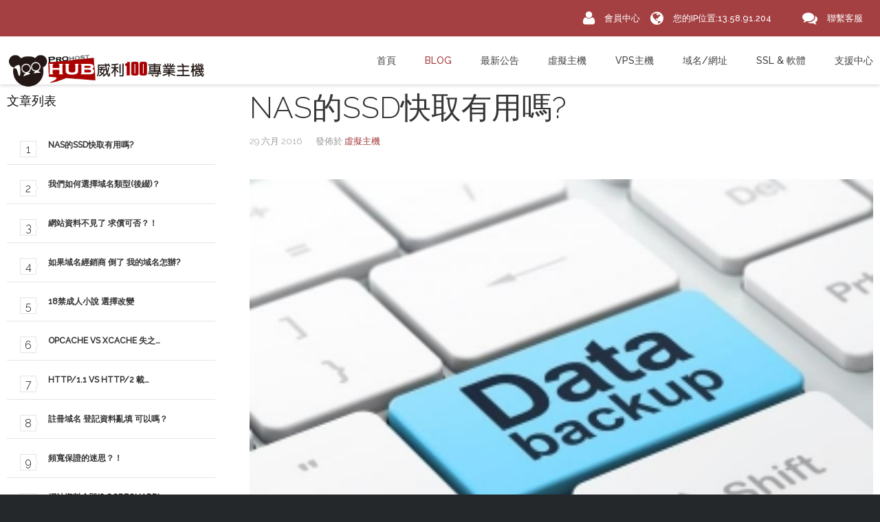

--- FILE ---
content_type: text/html; charset=utf-8
request_url: https://100hub.com/tags.html?tag=SSD%E5%BF%AB%E5%8F%96
body_size: 12267
content:
<!DOCTYPE html PUBLIC "-//W3C//DTD XHTML 1.0 Transitional//EN" "http://www.w3.org/TR/xhtml1/DTD/xhtml1-transitional.dtd">
<html prefix="og: http://ogp.me/ns#" xmlns="http://www.w3.org/1999/xhtml" xml:lang="zh-tw" lang="zh-tw">
    <head>
        <link rel="alternate" hreflang="zh-TW" href="https://100hub.com/" />
        <link rel="alternate" hreflang="zh-Hant" href="https://100hub.com/" />
        <meta name="viewport" content="width=device-width, initial-scale=1, maximum-scale=2.0" />
        <meta charset="UTF-8" />
        <meta name="keywords" content="虛擬主機,日本虛擬主機,雲端主機,Nginx,PHP-FPM,域名註冊,VPS主機,Linux虛擬主機,ASP虛擬主機,.NET虛擬主機" />
        <meta property="og:url" content="https://100hub.com/tags.html?tag=SSD%E5%BF%AB%E5%8F%96" />
        <meta property="og:title" content="按標籤顯示項目： SSD快取 - 100hub.com 日本虛擬主機 域名註冊 SSL憑證 專業服務" />
        <meta property="og:type" content="website" />
        <meta property="og:description" content="日本專業虛擬主機,台灣虛擬主機,美國虛擬主機,香港虛擬主機,SSL數位憑證,發信主機,虛擬主機,VPS主機,.NET主機,ASP虛擬主機,域名註冊" />
        <meta name="google-site-verification" content="mlsF9ei0jVHvu9gszp8FJv_PkQp_q8QgPnOF5qTTBH4" />
        <meta name="description" content="日本專業虛擬主機,台灣虛擬主機,美國虛擬主機,香港虛擬主機,SSL數位憑證,發信主機,虛擬主機,VPS主機,.NET主機,ASP虛擬主機,域名註冊" />
        <title>按標籤顯示項目： SSD快取 - 100hub.com 日本虛擬主機 域名註冊 SSL憑證 專業服務</title>
        <link href="/tags/rss.html?tag=SSD%E5%BF%AB%E5%8F%96&amp;format=feed" rel="alternate" type="application/rss+xml" title="RSS 2.0" />
        <link href="/tags/atom.html?tag=SSD%E5%BF%AB%E5%8F%96&amp;format=feed" rel="alternate" type="application/atom+xml" title="Atom 1.0" />
        <link href="https://100hub.com/tags.html" rel="canonical" />
        <link href="https://100hub.com/templates/gk_cloudhost/images/favicon.ico" rel="shortcut icon" type="image/vnd.microsoft.icon" />
        <link href="/favicon.ico" rel="shortcut icon" type="image/vnd.microsoft.icon" />
        <link rel="stylesheet" href="/templates/gk_cloudhost/css/k2.css" type="text/css" />
        <link rel="stylesheet" href="/media/system/css/modal.css" type="text/css" />
        <link rel="stylesheet" href="/templates/gk_cloudhost/css/font-awesome.css" type="text/css" />
        <link rel="stylesheet" href="/templates/gk_cloudhost/css/normalize.css" type="text/css" />
        <link rel="stylesheet" href="/templates/gk_cloudhost/css/layout.css" type="text/css" />
        <link rel="stylesheet" href="/templates/gk_cloudhost/css/joomla.css" type="text/css" />
        <link rel="stylesheet" href="/templates/gk_cloudhost/css/system/system.css" type="text/css" />
        <link rel="stylesheet" href="/templates/gk_cloudhost/css/template.css" type="text/css" />
        <link rel="stylesheet" href="/templates/gk_cloudhost/css/menu/menu.css" type="text/css" />
        <link rel="stylesheet" href="/templates/gk_cloudhost/css/gk.stuff.css" type="text/css" />
        <link rel="stylesheet" href="/templates/gk_cloudhost/css/style5.css" type="text/css" />
        <link rel="stylesheet" href="/templates/gk_cloudhost/css/typography/typography.style5.css" type="text/css" />
        <link rel="stylesheet" href="//fonts.googleapis.com/css?family=Raleway:300,400,500" type="text/css" />
        <link rel="stylesheet" href="https://100hub.com/modules/mod_news_pro_gk5/tmpl/portal_modes/highlights/style.css" type="text/css" />
        <link rel="stylesheet" href="/plugins/system/hs_message/style/popup/popup.css" type="text/css" />
        <style type="text/css">
            .childcontent .gkcol { width: 260px; }body,
            html, 
            body button, 
            body input, 
            body select, 
            body textarea,
            h1,h2,h3,h4,h5,h6,
            #gkLogo.text,
            #gkTopBar,
            button,
            .button,
            input.button,
            span.button,
            button.button,
            div.button,
            input[type="submit"],
            input[type="button"],
            .pagenav-prev a,
            .pagenav-next a,
            .readon,
            #gkMainbody .itemReadMore,
            #gkMainbody .readmore > a,
            #gkBreadcrumb li { font-family: '微軟正黑體','Microsoft JhengHei','Raleway', Arial, sans-serif; }
            #gkBottom6 .box,
            #gkFooter,
            .gkDetails { font-family: Arial, Helvetica, sans-serif; }
            .blank { font-family: Arial, Helvetica, sans-serif; }
            .blank { font-family: Arial, Helvetica, sans-serif; }
            @media screen and (max-width: 772.5px) {
            #k2Container .itemsContainer { width: 100%!important; } 
            .cols-2 .column-1,
            .cols-2 .column-2,
            .cols-3 .column-1,
            .cols-3 .column-2,
            .cols-3 .column-3,
            .demo-typo-col2,
            .demo-typo-col3,
            .demo-typo-col4 {width: 100%; }
            }#gkSidebar { width: 28%; }
            #gkContentWrap { width: 72%; }
            .gkPage { max-width: 1260px; }
            #menu525 > div,
            #menu525 > div > .childcontent-inner { width: 520px; }
            #menu920 > div,
            #menu920 > div > .childcontent-inner { width: 260px; }
            #menu1031 > div,
            #menu1031 > div > .childcontent-inner { width: 260px; }
            #menu1032 > div,
            #menu1032 > div > .childcontent-inner { width: 260px; }
            #menu880 > div,
            #menu880 > div > .childcontent-inner { width: 260px; }
        </style>
        <script src="/media/system/js/mootools-core.js" type="text/javascript">
        </script>
        <script src="/media/system/js/core.js" type="text/javascript">
        </script>
        <script src="/media/jui/js/jquery.min.js" type="text/javascript">
        </script>
        <script src="/media/jui/js/jquery-noconflict.js" type="text/javascript">
        </script>
        <script src="/media/jui/js/jquery-migrate.min.js" type="text/javascript">
        </script>
        <script src="/components/com_k2/js/k2.js?v2.6.9&amp;sitepath=/" type="text/javascript">
        </script>
        <script src="/media/jui/js/bootstrap.min.js" type="text/javascript">
        </script>
        <script src="/media/system/js/mootools-more.js" type="text/javascript">
        </script>
        <script src="/media/system/js/modal.js" type="text/javascript">
        </script>
        <script src="https://100hub.com/templates/gk_cloudhost/js/gk.scripts.js" type="text/javascript">
        </script>
        <script src="https://100hub.com/templates/gk_cloudhost/js/gk.menu.js" type="text/javascript">
        </script>
        <script src="https://100hub.com/templates/gk_cloudhost/js/fitvids.jquery.js" type="text/javascript">
        </script>
        <script src="https://100hub.com/modules/mod_news_pro_gk5/tmpl/portal_modes/highlights/script.jquery.js" type="text/javascript">
        </script>
        <script src="/plugins/system/hs_message/style/popup/popup.js" type="text/javascript">
        </script>
        <script type="text/javascript">
            (function(i,s,o,g,r,a,m){i['GoogleAnalyticsObject']=r;i[r]=i[r]||function(){
            (i[r].q=i[r].q||[]).push(arguments)},i[r].l=1*new Date();a=s.createElement(o),
            m=s.getElementsByTagName(o)[0];a.async=1;a.src=g;m.parentNode.insertBefore(a,m)
            })(window,document,'script','//www.google-analytics.com/analytics.js','ga');
            ga('create', 'UA-34237429-1', 'auto');
            ga('send', 'pageview');
            jQuery(function($) {
            SqueezeBox.initialize({});
            SqueezeBox.assign($('a.modal').get(), {
            parse: 'rel'
            });
            });
            function jModalClose() {
            SqueezeBox.close();
        }
        $GKMenu = { height:true, width:true, duration: 250 };
        $GK_TMPL_URL = "https://100hub.com/templates/gk_cloudhost";
        $GK_URL = "https://100hub.com/";
        window.setInterval(function(){var r;try{r=window.XMLHttpRequest?new XMLHttpRequest():new ActiveXObject("Microsoft.XMLHTTP")}catch(e){}if(r){r.open("GET","/index.php?option=com_ajax&format=json",true);r.send(null)}},3540000);
        window.addEvent('load',function(){
        new HSJS.plugins.systemMessage({
        language:{
        close:'關閉'
    }
    });
    });
</script>
<meta property="og:title" content="" />
<meta property="og:type" content="website" />
<meta property="og:image" content="https://100hub.com/" />
<meta property="og:site_name" content="" />
<meta property="og:description" content="" />
<link rel="apple-touch-icon" href="https://100hub.com/templates/gk_cloudhost/images/touch-device.png">
<link rel="apple-touch-icon-precomposed" href="https://100hub.com/templates/gk_cloudhost/images/touch-device.png">
<link rel="stylesheet" href="/templates/gk_cloudhost/css/small.desktop.css" media="(max-width: 1260px)" />
<link rel="stylesheet" href="/templates/gk_cloudhost/css/tablet.css" media="(max-width: 1030px)" />
<link rel="stylesheet" href="/templates/gk_cloudhost/css/small.tablet.css" media="(max-width: 820px)" />
<link rel="stylesheet" href="/templates/gk_cloudhost/css/mobile.css" media="(max-width: 620px)" />
<!--[if IE 9]>
<link rel="stylesheet" href="/templates/gk_cloudhost/css/ie/ie9.css" type="text/css" />
<![endif]-->
<!--[if IE 8]>
<link rel="stylesheet" href="/templates/gk_cloudhost/css/ie/ie8.css" type="text/css" />
<![endif]-->
<!--[if lte IE 7]>
<link rel="stylesheet" href="/templates/gk_cloudhost/css/ie/ie7.css" type="text/css" />
<![endif]-->
<!--[if lte IE 9]>
<script type="text/javascript" src="https://100hub.com/templates/gk_cloudhost/js/ie.js">
</script>
<![endif]-->
<!--[if (gte IE 6)&(lte IE 8)]>
<script type="text/javascript" src="https://100hub.com/templates/gk_cloudhost/js/respond.js">
</script>
<script type="text/javascript" src="https://100hub.com/templates/gk_cloudhost/js/selectivizr.js">
</script>
<script type="text/javascript" src="http://html5shim.googlecode.com/svn/trunk/html5.js">
</script>
<![endif]-->
<link rel="manifest" href="/manifest.json">
<script src="https://cdn.onesignal.com/sdks/OneSignalSDK.js" async>
</script>
<script>
    var OneSignal = window.OneSignal || [];
    OneSignal.push(["init", {
    appId: "237f5526-378a-492b-ba04-c127296b4f2b",
    autoRegister: true,
    notifyButton: {
    enable: true, /* Required to use the notify button */
    size: 'large', /* One of 'small', 'medium', or 'large' */
    theme: 'default', /* One of 'default' (red-white) or 'inverse" (white-red) */
    position: 'bottom-left', /* Either 'bottom-left' or 'bottom-right' */
    text: {
    'tip.state.unsubscribed': '訂閱通知',
    'tip.state.subscribed': "您訂閱了通知",
    'tip.state.blocked': "您已阻止通知",
    'message.prenotify': '點擊訂閱通知',
    'message.action.subscribed': "感謝訂閱!",
    'message.action.resubscribed': "您訂閱了通知",
    'message.action.unsubscribed': "您不會再收到通知",
    'dialog.main.title': '管理網站通知',
    'dialog.main.button.subscribe': '訂閱',
    'dialog.main.button.unsubscribe': '退訂',
    'dialog.blocked.title': '解除封鎖的通知',
    'dialog.blocked.message': "按照這些說明允許通知:"
}
}
}]);
</script>
</head>
<body data-tablet-width="1030" data-mobile-width="620" data-smoothscroll="1">
<div id="gkBg">
<div id="gkTopBar">
<div class="gkPage">
    <jot topbar s style="none">
    </jot>
    <div class="custom "  >
        <span class="gk-info">
            <i class="icon-comments">
            </i>
            <!-- livezilla.net PLACE WHERE YOU WANT TO SHOW TEXT LINK -->
            <a href="javascript:void(window.open('https://線上客服.com/chat.php?operator=admin&group=100hub&hg=Pw__&pth=https%3A%2F%2F100hub.com%2Flogo.png&hcgs=MQ__&hinv=MQ__&hfc=MQ__&hfk=MQ__','','width=590,height=760,left=0,top=0,resizable=yes,menubar=no,location=no,status=yes,scrollbars=yes'))" alt="LiveZilla Live Chat Software" data-text-online="聯繫客服" data-text-offline="聯繫客服" data-css-online="" data-css-offline="" data-online-only="1">聯繫客服</a>
            <!-- livezilla.net PLACE WHERE YOU WANT TO SHOW TEXT LINK -->
            <!-- livezilla.net PLACE SOMEWHERE IN BODY -->
            <!-- PASS THRU DATA OBJECT -->
            <script type="text/javascript">
                var lz_data = {overwrite:false, header:'https://100hub.com/logo.png', language:'zh-tw', textlink:true};
            </script>
            <!-- PASS THRU DATA OBJECT -->
            <div id="lvztr_b38" style="display:none">
            </div>
            <script id="lz_r_scr_ee10aa55e9d1a0854c42ea566ff532ce" type="text/javascript" defer>lz_code_id="ee10aa55e9d1a0854c42ea566ff532ce";var script = document.createElement("script");script.async=true;script.type="text/javascript";var src = "https://線上客服.com/server.php?rqst=track&output=jcrpt&operator=admin&group=100hub&hg=Pw__&hcgs=MQ__&hinv=MQ__&hfk=MQ__&nse="+Math.random();script.src=src;document.getElementById('lvztr_b38').appendChild(script);</script>
            <!-- livezilla.net PLACE SOMEWHERE IN BODY -->
        </span>
    </div>
    <div class="custom "  >
        <span class="gk-info">
            <div class="custom "  >
                <span class="gk-info">
                    <i class="icon-globe">
                    </i>您的IP位置:13.58.91.204</span>
                </div>
                <i class="icon-user">
                </i>
                <a href="https://dc.100hub.com/">會員中心</a>
            </span>
        </div>
        <jot topbar e>
        </jot>
    </div>
</div>
<header id="gkHeader">
    <div>
        <div class="gkPage" id="gkHeaderNav">                    
            <a href="https://100hub.com/" id="gkLogo">
                <img src="https://100hub.com/images/logo2-2.png" alt="100hub.com 日本虛擬主機 域名註冊 SSL憑證 專業服務" />
            </a>
            <div id="gkMobileMenu" class="gkPage">
                <i id="mobile-menu-toggler" class="icon-reorder">
                </i>
                <select id="mobileMenu" onChange="window.location.href=this.value;" class="chzn-done">
                    <option  value="/">首頁</option>
                    <option selected="selected"  value="/blog/blog.html">Blog</option>
                    <option  value="https://dc.100hub.com/announcements">最新公告</option>
                    <option  value="https://dc.100hub.com/cart.php?gid=1">虛擬主機</option>
                    <option  value="https://dc.100hub.com/cart.php?gid=1">&mdash; 日本虛擬主機</option>
                    <option  value="https://dc.100hub.com/cart.php?gid=1">&mdash; 日本 Linux 專業型虛擬主機</option>
                    <option  value="https://dc.100hub.com/cart.php?gid=30">&mdash; 日本 Linux 高效能虛擬主機</option>
                    <option  value="https://dc.100hub.com/cart.php?gid=10">&mdash; 日本 Windows 專業型虛擬主機</option>
                    <option  value="https://dc.100hub.com/cart.php?gid=31">&mdash; 日本 靜態網頁 / FTP 虛擬主機</option>
                    <option  value="https://dc.100hub.com/cart.php?gid=6">&mdash; 日本專業經銷虛擬主機</option>
                    <option  value="https://dc.100hub.com/cart.php?gid=24">&mdash; 美國虛擬主機</option>
                    <option  value="https://dc.100hub.com/cart.php?gid=24">&mdash; 美國 Linux 成人型虛擬主機</option>
                    <option  value="https://dc.100hub.com/cart.php?gid=27">&mdash; CodeGuard 第三方資料備份方案</option>
                    <option  value="https://dc.100hub.com/cart.php?gid=33">&mdash; SiteLock 第三方網站安全掃描</option>
                    <option  value="https://dc.100hub.com/cart.php?gid=20">&mdash; 企業級多功能信箱</option>
                    <option  value="https://dc.100hub.com/cart.php?gid=4">VPS主機</option>
                    <option  value="https://dc.100hub.com/cart.php?gid=4">&mdash; 半管理型日本VPS主機</option>
                    <option  value="https://dc.100hub.com/cart.php?gid=40">&mdash; 半管理型美國VPS主機</option>
                    <option  value="https://dc.100hub.com/cart.php?a=add&domain=register">域名/網址</option>
                    <option  value="https://dc.100hub.com/cart.php?a=add&domain=register">&mdash; 域名註冊/域名轉入</option>
                    <option  value="https://dc.100hub.com/cart.php?a=add&domain=register">&mdash; 網域名稱價格表</option>
                    <option  value="/域名免費附加功能/域名免費附加功能.html">&mdash; 域名免費附加功能</option>
                    <option  value="/申請-cn-域名規則說明/申請-cn-域名規則說明.html">&mdash; 申請 .CN 域名規則說明</option>
                    <option  value="https://whois.100hub.com">&mdash; Whois 查詢</option>
                    <option  value="https://dc.100hub.com/cart.php?gid=7">SSL &amp; 軟體</option>
                    <option  value="https://dc.100hub.com/cart.php?gid=7">&mdash; 域名驗證單網域 SSL 數位憑證</option>
                    <option  value="https://dc.100hub.com/cart.php?gid=8">&mdash; 域名驗證無限子網域 SSL 數位憑證</option>
                    <option  value="https://dc.100hub.com/cart.php?gid=3">&mdash; Plesk Onyx / Obsidian 授權</option>
                    <option  value="/其他服務項目/其他服務項目.html">&mdash; 其他服務項目</option>
                    <option  value="https://dc.100hub.com/knowledgebase">支援中心</option>
                    <option  value="https://dc.100hub.com/knowledgebase">&mdash; 知識庫 / 常見問題</option>
                    <option  value="/支援中心/資源下載.html">&mdash; 資源下載</option>
                </select>
            </div>
            <div id="gkMainMenu" class="gkPage">
                <nav id="gkExtraMenu" class="gkMenu">
                    <ul class="gkmenu level0">
                        <li  class="first">
                            <a href="/"  class=" first" id="menu790"  >首頁</a>
                        </li>
                        <li  class="active">
                            <a href="/blog/blog.html"  class=" active" id="menu1186"  >Blog</a>
                        </li>
                        <li >
                            <a href="https://dc.100hub.com/announcements"  id="menu1505"  >最新公告</a>
                        </li>
                        <li  class="haschild">
                            <a href="https://dc.100hub.com/cart.php?gid=1"  class=" haschild" id="menu525"  >虛擬主機</a>
                            <div class="childcontent">
                                <div class="childcontent-inner">
                                    <div class="gkcol gkcol2  first">
                                        <ul class="gkmenu level1">
                                            <li  class="first">
                                                <a href="https://dc.100hub.com/cart.php?gid=1"  class=" first" id="menu1304"  >日本虛擬主機</a>
                                            </li>
                                            <li >
                                                <a href="https://dc.100hub.com/cart.php?gid=1"  id="menu900"  >日本 Linux 專業型虛擬主機<small>保留七日可回朔資料備份</small>
                                            </a>
                                        </li>
                                        <li >
                                            <a href="https://dc.100hub.com/cart.php?gid=30"  id="menu1434"  >日本 Linux 高效能虛擬主機<small>經濟又實惠的最佳選擇</small>
                                        </a>
                                    </li>
                                    <li >
                                        <a href="https://dc.100hub.com/cart.php?gid=10"  id="menu1043"  >日本 Windows 專業型虛擬主機<small>.NET & ASP 的最佳夥伴</small>
                                    </a>
                                </li>
                                <li >
                                    <a href="https://dc.100hub.com/cart.php?gid=31"  id="menu1435"  >日本 靜態網頁 / FTP 虛擬主機<small>純靜態檔案空間 不可執行 PHP 或 .NET
                                    </small>
                                </a>
                            </li>
                            <li >
                                <a href="https://dc.100hub.com/cart.php?gid=6"  id="menu1013"  >日本專業經銷虛擬主機</a>
                            </li>
                        </ul>
                    </div>
                    <div class="gkcol gkcol2  last">
                        <ul class="gkmenu level1">
                            <li  class="first">
                                <a href="https://dc.100hub.com/cart.php?gid=24"  class=" first" id="menu1333"  >美國虛擬主機</a>
                            </li>
                            <li >
                                <a href="https://dc.100hub.com/cart.php?gid=24"  id="menu1334"  >美國 Linux 成人型虛擬主機</a>
                            </li>
                            <li >
                                <a href="https://dc.100hub.com/cart.php?gid=27"  id="menu1377"  >CodeGuard 第三方資料備份方案<small>多一份異地備份 資料多一份保障</small>
                            </a>
                        </li>
                        <li >
                            <a href="https://dc.100hub.com/cart.php?gid=33"  id="menu1442"  >SiteLock 第三方網站安全掃描<small>網站木馬/惡意程式掃描防護方案</small>
                        </a>
                    </li>
                    <li >
                        <a href="https://dc.100hub.com/cart.php?gid=20"  id="menu1301"  >企業級多功能信箱</a>
                    </li>
                </ul>
            </div>
        </div>
    </div>
</li>
<li  class="haschild">
    <a href="https://dc.100hub.com/cart.php?gid=4"  class=" haschild" id="menu920"  >VPS主機</a>
    <div class="childcontent">
        <div class="childcontent-inner">
            <div class="gkcol gkcol1  first">
                <ul class="gkmenu level1">
                    <li  class="first">
                        <a href="https://dc.100hub.com/cart.php?gid=4"  class=" first" id="menu1552"  >半管理型日本VPS主機</a>
                    </li>
                    <li  class="last">
                        <a href="https://dc.100hub.com/cart.php?gid=40"  class=" last" id="menu1553"  >半管理型美國VPS主機</a>
                    </li>
                </ul>
            </div>
        </div>
    </div>
</li>
<li  class="haschild">
    <a href="https://dc.100hub.com/cart.php?a=add&domain=register"  class=" haschild" id="menu1031"  >域名/網址</a>
    <div class="childcontent">
        <div class="childcontent-inner">
            <div class="gkcol gkcol1  first">
                <ul class="gkmenu level1">
                    <li  class="first">
                        <a href="https://dc.100hub.com/cart.php?a=add&domain=register"  class=" first" id="menu1265"  >域名註冊/域名轉入<small>盡量別申請TW域名 貴又難用</small>
                    </a>
                </li>
                <li >
                    <a href="https://dc.100hub.com/cart.php?a=add&domain=register"  id="menu1015"  >網域名稱價格表</a>
                </li>
                <li >
                    <a href="/域名免費附加功能/域名免費附加功能.html"  id="menu1042"  >域名免費附加功能</a>
                </li>
                <li >
                    <a href="/申請-cn-域名規則說明/申請-cn-域名規則說明.html"  id="menu1375"  >申請 .CN 域名規則說明</a>
                </li>
                <li  class="last">
                    <a href="https://whois.100hub.com" target="_blank"  class=" last" id="menu1104"  >Whois 查詢</a>
                </li>
            </ul>
        </div>
    </div>
</div>
</li>
<li  class="haschild">
<a href="https://dc.100hub.com/cart.php?gid=7"  class=" haschild" id="menu1032"  >SSL &amp; 軟體</a>
<div class="childcontent">
    <div class="childcontent-inner">
        <div class="gkcol gkcol1  first">
            <ul class="gkmenu level1">
                <li  class="first">
                    <a href="https://dc.100hub.com/cart.php?gid=7"  class=" first" id="menu1016"  >域名驗證單網域 SSL 數位憑證<small>*推薦*</small>
                </a>
            </li>
            <li >
                <a href="https://dc.100hub.com/cart.php?gid=8"  id="menu1018"  >域名驗證無限子網域 SSL 數位憑證<small>*推薦*</small>
            </a>
        </li>
        <li >
            <a href="https://dc.100hub.com/cart.php?gid=3"  id="menu919"  >Plesk Onyx / Obsidian 授權</a>
        </li>
        <li  class="last">
            <a href="/其他服務項目/其他服務項目.html"  class=" last" id="menu1549"  >其他服務項目</a>
        </li>
    </ul>
</div>
</div>
</div>
</li>
<li  class="last haschild">
<a href="https://dc.100hub.com/knowledgebase"  class=" last haschild" id="menu880"  >支援中心</a>
<div class="childcontent">
<div class="childcontent-inner">
<div class="gkcol gkcol1  first">
    <ul class="gkmenu level1">
        <li  class="first">
            <a href="https://dc.100hub.com/knowledgebase"  class=" first" id="menu1439"  >知識庫 / 常見問題</a>
        </li>
        <li  class="last">
            <a href="/支援中心/資源下載"  class=" last" id="menu683"  >資源下載</a>
        </li>
    </ul>
</div>
</div>
</div>
</li>
</ul>
</nav>
</div>
</div>
</div>
</header>
<div id="gkPageContent">
<div class="gkPage">
<section id="gkContent">
<div id="gkContentWrap" class="gkSidebarLeft">
<section id="gkMainbody">
<section id="k2Container" class="genericView">
<section class="itemList">
<article class="itemView">
<header>
<h2>
    <a href="/blog/虛擬主機/nas的ssd快取有用嗎.html"> NAS的SSD快取有用嗎? </a>
</h2>
<ul>
    <li>
        <time datetime="2016-06-29T01:34:52+08:00">29 六月 2016</time>
    </li>
    <li>
        <span>發佈於</span>
        <a href="/blog/虛擬主機.html">虛擬主機</a>
    </li>
</ul>
</header>
<div class="itemImageBlock">
<a class="itemImage" href="/blog/虛擬主機/nas的ssd快取有用嗎.html" title="NAS的SSD快取有用嗎?">
    <img src="/media/k2/items/cache/954fb0ebf1d84fb921bfb0b6e045d57f_Generic.jpg" alt="NAS的SSD快取有用嗎?" style="width:300px; height:auto;" />
</a>
</div>
<div class="itemBody">
<div class="itemIntroText">
    <p>NAS的SSD快取有用嗎?<br />如果直接測試硬碟可能會繞過內建快取機制 因為我也不確定<br />如果測試區網傳輸 又有太多變數 因為我也不確定<br />所以小弟弟選擇 測試單純內部檔案複製 排除網路傳輸變數<br />如果這樣再說沒觸發到快取機制 那就說不過去了吧!<br />測完後準備讓它服役…</p>
    <p>測試環境 : 群暉 Synology DS916+ (2G自改8G)<br />DSM版本 : 6.0.1-7393 Update 1<br />資料硬碟 : Seagate Archive HDD 8TB (ST8000AS0002) x 2 (RAID 1模式)<br />檔案系統 : Btrfs (啟用壓縮)<br />快取硬碟 : OCZ Trion 150 240G (TRN150-25SAT3-240G)<br />測試工具 : SSH + CP<br />測試附註 : <br />1.SSD快取一律不勾選略過循序I/O 也就是不忽略循序I/O<br />2.唯讀快取模式系統會自動將兩個SSD合併成RAID 0模式<br />3.讀寫快取模式系統會自動將兩個SSD合併成RAID 1模式</p>
    <p>
        <br />單檔測試方式<br />1.先清除記憶體中的檔案快取<br />2.s1資料夾中 只有單一個 2000 MB 檔案 複製至s3資料夾<br />3.移除s3資料夾<br />以上連續重複三次 取time real值</p>
        <p>每次單檔複製指令<br />sync &amp;&amp; echo 3 &gt; /proc/sys/vm/drop_caches<br />time cp -a s1 s3<br />rm -R s3</p>
        <p>多檔測試方式<br />1.先清除記憶體中的檔案快取<br />2.s2資料夾中 共有512000個 4KB 檔案 複製至s4資料夾<br />3.移除s4資料夾<br />以上連續重複三次 取time real值</p>
        <p>每次多檔複製指令<br />sync &amp;&amp; echo 3 &gt; /proc/sys/vm/drop_caches<br />time cp -a s2 s4<br />rm -R s4</p>
        <div style="text-align: left;" align="center">
            <table style="border-collapse: collapse; border: none;" border="1" cellspacing="0" cellpadding="0">
                <tbody>
                    <tr>
                        <td style="width: 81.25pt; border: 1pt solid windowtext; padding: 0cm 5.4pt;" width="135">
                            <span style="color: #000000;">&nbsp;</span>
                        </td>
                        <td style="width: 84.1pt; border-top-width: 1pt; border-right-width: 1pt; border-bottom-width: 1pt; border-style: solid solid solid none; border-top-color: windowtext; border-right-color: windowtext; border-bottom-color: windowtext; padding: 0cm 5.4pt;" width="140">
                            <span style="color: #000000;">&nbsp;</span>
                        </td>
                        <td style="width: 84.1pt; border-top-width: 1pt; border-right-width: 1pt; border-bottom-width: 1pt; border-style: solid solid solid none; border-top-color: windowtext; border-right-color: windowtext; border-bottom-color: windowtext; padding: 0cm 5.4pt;" width="140">
                            <p style="text-align: center;" align="center">
                                <span style="color: #000000;">第一次</span>
                            </p>
                        </td>
                        <td style="width: 84.1pt; border-top-width: 1pt; border-right-width: 1pt; border-bottom-width: 1pt; border-style: solid solid solid none; border-top-color: windowtext; border-right-color: windowtext; border-bottom-color: windowtext; padding: 0cm 5.4pt;" width="140">
                            <p style="text-align: center;" align="center">
                                <span style="color: #000000;">第二次</span>
                            </p>
                        </td>
                        <td style="width: 81.25pt; border-top-width: 1pt; border-right-width: 1pt; border-bottom-width: 1pt; border-style: solid solid solid none; border-top-color: windowtext; border-right-color: windowtext; border-bottom-color: windowtext; padding: 0cm 5.4pt;" width="135">
                            <p style="text-align: center;" align="center">
                                <span style="color: #000000;">第三次</span>
                            </p>
                        </td>
                    </tr>
                    <tr>
                        <td style="width: 81.25pt; border-right-width: 1pt; border-bottom-width: 1pt; border-left-width: 1pt; border-style: none solid solid; border-right-color: windowtext; border-bottom-color: windowtext; border-left-color: windowtext; padding: 0cm 5.4pt;" rowspan="2" width="135">
                            <p style="text-align: center;" align="center">
                                <span style="color: #000000;">關閉快取</span>
                            </p>
                        </td>
                        <td style="width: 84.1pt; border-style: none solid solid none; border-bottom-width: 1pt; border-bottom-color: windowtext; border-right-width: 1pt; border-right-color: windowtext; padding: 0cm 5.4pt;" width="140">
                            <p style="text-align: center;" align="center">
                                <span style="color: #000000;">單檔複製</span>
                            </p>
                        </td>
                        <td style="width: 84.1pt; border-style: none solid solid none; border-bottom-width: 1pt; border-bottom-color: windowtext; border-right-width: 1pt; border-right-color: windowtext; padding: 0cm 5.4pt;" width="140">
                            <p style="text-align: center;" align="center">
                                <span style="color: #000000;">0m8.986s</span>
                            </p>
                        </td>
                        <td style="width: 84.1pt; border-style: none solid solid none; border-bottom-width: 1pt; border-bottom-color: windowtext; border-right-width: 1pt; border-right-color: windowtext; padding: 0cm 5.4pt;" width="140">
                            <p style="text-align: center;" align="center">
                                <span style="color: #000000;">0m10.190s</span>
                            </p>
                        </td>
                        <td style="width: 81.25pt; border-style: none solid solid none; border-bottom-width: 1pt; border-bottom-color: windowtext; border-right-width: 1pt; border-right-color: windowtext; padding: 0cm 5.4pt;" width="135">
                            <p style="text-align: center;" align="center">
                                <span style="color: #000000;">0m9.003s</span>
                            </p>
                        </td>
                    </tr>
                    <tr>
                        <td style="width: 84.1pt; border-style: none solid solid none; border-bottom-width: 1pt; border-bottom-color: windowtext; border-right-width: 1pt; border-right-color: windowtext; padding: 0cm 5.4pt;" width="140">
                            <p style="text-align: center;" align="center">
                                <span style="color: #000000;">多檔複製</span>
                            </p>
                        </td>
                        <td style="width: 84.1pt; border-style: none solid solid none; border-bottom-width: 1pt; border-bottom-color: windowtext; border-right-width: 1pt; border-right-color: windowtext; padding: 0cm 5.4pt;" width="140">
                            <p style="text-align: center;" align="center">
                                <span style="color: #000000;">8m44.042s</span>
                            </p>
                        </td>
                        <td style="width: 84.1pt; border-style: none solid solid none; border-bottom-width: 1pt; border-bottom-color: windowtext; border-right-width: 1pt; border-right-color: windowtext; padding: 0cm 5.4pt;" width="140">
                            <p style="text-align: center;" align="center">
                                <span style="color: #000000;">9m18.484s</span>
                            </p>
                        </td>
                        <td style="width: 81.25pt; border-style: none solid solid none; border-bottom-width: 1pt; border-bottom-color: windowtext; border-right-width: 1pt; border-right-color: windowtext; padding: 0cm 5.4pt;" width="135">
                            <p style="text-align: center;" align="center">
                                <span style="color: #000000;">9m5.331s</span>
                            </p>
                        </td>
                    </tr>
                    <tr>
                        <td style="width: 81.25pt; border-right-width: 1pt; border-bottom-width: 1pt; border-left-width: 1pt; border-style: none solid solid; border-right-color: windowtext; border-bottom-color: windowtext; border-left-color: windowtext; padding: 0cm 5.4pt;" rowspan="2" width="135">
                            <p style="text-align: center;" align="center">
                                <span style="color: #000000;">唯讀快取</span>
                            </p>
                        </td>
                        <td style="width: 84.1pt; border-style: none solid solid none; border-bottom-width: 1pt; border-bottom-color: windowtext; border-right-width: 1pt; border-right-color: windowtext; padding: 0cm 5.4pt;" width="140">
                            <p style="text-align: center;" align="center">
                                <span style="color: #000000;">單檔複製</span>
                            </p>
                        </td>
                        <td style="width: 84.1pt; border-style: none solid solid none; border-bottom-width: 1pt; border-bottom-color: windowtext; border-right-width: 1pt; border-right-color: windowtext; padding: 0cm 5.4pt;" width="140">
                            <p style="text-align: center;" align="center">
                                <span style="color: #000000;">0m7.064s</span>
                            </p>
                        </td>
                        <td style="width: 84.1pt; border-style: none solid solid none; border-bottom-width: 1pt; border-bottom-color: windowtext; border-right-width: 1pt; border-right-color: windowtext; padding: 0cm 5.4pt;" width="140">
                            <p style="text-align: center;" align="center">
                                <span style="color: #000000;">0m4.872s</span>
                            </p>
                        </td>
                        <td style="width: 81.25pt; border-style: none solid solid none; border-bottom-width: 1pt; border-bottom-color: windowtext; border-right-width: 1pt; border-right-color: windowtext; padding: 0cm 5.4pt;" width="135">
                            <p style="text-align: center;" align="center">
                                <span style="color: #000000;">0m5.117s</span>
                            </p>
                        </td>
                    </tr>
                    <tr>
                        <td style="width: 84.1pt; border-style: none solid solid none; border-bottom-width: 1pt; border-bottom-color: windowtext; border-right-width: 1pt; border-right-color: windowtext; padding: 0cm 5.4pt;" width="140">
                            <p style="text-align: center;" align="center">
                                <span style="color: #000000;">多檔複製</span>
                            </p>
                        </td>
                        <td style="width: 84.1pt; border-style: none solid solid none; border-bottom-width: 1pt; border-bottom-color: windowtext; border-right-width: 1pt; border-right-color: windowtext; padding: 0cm 5.4pt;" width="140">
                            <p style="text-align: center;" align="center">
                                <span style="color: #000000;">8m33.584s</span>
                            </p>
                        </td>
                        <td style="width: 84.1pt; border-style: none solid solid none; border-bottom-width: 1pt; border-bottom-color: windowtext; border-right-width: 1pt; border-right-color: windowtext; padding: 0cm 5.4pt;" width="140">
                            <p style="text-align: center;" align="center">
                                <span style="color: #000000;">11m14.408s</span>
                            </p>
                        </td>
                        <td style="width: 81.25pt; border-style: none solid solid none; border-bottom-width: 1pt; border-bottom-color: windowtext; border-right-width: 1pt; border-right-color: windowtext; padding: 0cm 5.4pt;" width="135">
                            <p style="text-align: center;" align="center">
                                <span style="color: #000000;">7m27.722s</span>
                            </p>
                        </td>
                    </tr>
                    <tr>
                        <td style="width: 81.25pt; border-right-width: 1pt; border-bottom-width: 1pt; border-left-width: 1pt; border-style: none solid solid; border-right-color: windowtext; border-bottom-color: windowtext; border-left-color: windowtext; padding: 0cm 5.4pt;" rowspan="2" width="135">
                            <p style="text-align: center;" align="center">
                                <span style="color: #000000;">讀寫快取</span>
                            </p>
                        </td>
                        <td style="width: 84.1pt; border-style: none solid solid none; border-bottom-width: 1pt; border-bottom-color: windowtext; border-right-width: 1pt; border-right-color: windowtext; padding: 0cm 5.4pt;" width="140">
                            <p style="text-align: center;" align="center">
                                <span style="color: #000000;">單檔複製</span>
                            </p>
                        </td>
                        <td style="width: 84.1pt; border-style: none solid solid none; border-bottom-width: 1pt; border-bottom-color: windowtext; border-right-width: 1pt; border-right-color: windowtext; padding: 0cm 5.4pt;" width="140">
                            <p style="text-align: center;" align="center">
                                <span style="color: #000000;">0m6.401s</span>
                            </p>
                        </td>
                        <td style="width: 84.1pt; border-style: none solid solid none; border-bottom-width: 1pt; border-bottom-color: windowtext; border-right-width: 1pt; border-right-color: windowtext; padding: 0cm 5.4pt;" width="140">
                            <p style="text-align: center;" align="center">
                                <span style="color: #000000;">0m4.461s</span>
                            </p>
                        </td>
                        <td style="width: 81.25pt; border-style: none solid solid none; border-bottom-width: 1pt; border-bottom-color: windowtext; border-right-width: 1pt; border-right-color: windowtext; padding: 0cm 5.4pt;" width="135">
                            <p style="text-align: center;" align="center">
                                <span style="color: #000000;">0m4.581s</span>
                            </p>
                        </td>
                    </tr>
                    <tr>
                        <td style="width: 84.1pt; border-style: none solid solid none; border-bottom-width: 1pt; border-bottom-color: windowtext; border-right-width: 1pt; border-right-color: windowtext; padding: 0cm 5.4pt;" width="140">
                            <p style="text-align: center;" align="center">
                                <span style="color: #000000;">多檔複製</span>
                            </p>
                        </td>
                        <td style="width: 84.1pt; border-style: none solid solid none; border-bottom-width: 1pt; border-bottom-color: windowtext; border-right-width: 1pt; border-right-color: windowtext; padding: 0cm 5.4pt;" width="140">
                            <p style="text-align: center;" align="center">
                                <span style="color: #000000;">9m6.634s</span>
                            </p>
                        </td>
                        <td style="width: 84.1pt; border-style: none solid solid none; border-bottom-width: 1pt; border-bottom-color: windowtext; border-right-width: 1pt; border-right-color: windowtext; padding: 0cm 5.4pt;" width="140">
                            <p style="text-align: center;" align="center">
                                <span style="color: #000000;">6m30.468s</span>
                            </p>
                        </td>
                        <td style="width: 81.25pt; border-style: none solid solid none; border-bottom-width: 1pt; border-bottom-color: windowtext; border-right-width: 1pt; border-right-color: windowtext; padding: 0cm 5.4pt;" width="135">
                            <p style="text-align: center;" align="center">
                                <span style="color: #000000;">6m21.694s</span>
                            </p>
                        </td>
                    </tr>
                </tbody>
            </table>
        </div>
        <p>看了以上數據 除了 唯讀快取 多檔複製 第二次 讓我納悶 其餘皆不意外<br />所有快取第一次都花多時間完成 後來的 第二次第三次 皆有加速效果<br />至於值不值得 見仁見智 正所謂 快取 最後都還是得回歸實際存放的讀寫 只是他趁你不注意的後 慢慢回寫慢慢讀取罷了</p>
        <p>對於多人使用的時候 確實會有相當程度的緩衝幫助</p>
        <p>總結速度 = 讀寫快取 &gt; 唯讀快取 &gt; 關閉快取</p>
        <p>總結 還好錢沒白花 最少實測有快一些 就不會覺得自己是傻子 這是自我安慰的心理嗎?哈哈</p>
        <p>我只選好物 其他品牌 有些基本功能真的弱到爆炸 不敢領教 就不詳述…</p>
        <p>以上就是 小弟弟 的不負責測試報告 僅供參考</p>
    </div>
    <a class="readon" href="/blog/虛擬主機/nas的ssd快取有用嗎.html"> 閱讀全文... </a>
</div>
</article>
</section>
<a class="k2FeedIcon" href="/tags.html?tag=SSD%E5%BF%AB%E5%8F%96&amp;format=feed">訂閱此 RSS</a>
</section>
<!-- JoomlaWorks "K2" (v2.6.9) | Learn more about K2 at http://getk2.org -->
<div>

</div>
</section>
<section id="gkMainbodyBottom">
<div class="box  onlytablet">
<div class="content">
<div class="custom  onlytablet"  >
<!-- livezilla.net PLACE WHERE YOU WANT TO SHOW TEXT LINK -->
<a class="lz_text_link" href="javascript:void(window.open('//線上客服.com/chat.php?operator=admin&group=100hub&ptl=zh-tw&hcgs=MQ__&hinv=MQ__&hfc=MQ__&hfk=MQ__','','width=590,height=760,left=0,top=0,resizable=yes,menubar=no,location=no,status=yes,scrollbars=yes'))" alt="LiveZilla Live Chat Software" data-text-online="在线帮助 (开始聊天)" data-text-offline="Live Help (Leave Message)" data-css-online="" data-css-offline="" data-online-only="1">在线帮助 (开始聊天)</a>
<!-- livezilla.net PLACE WHERE YOU WANT TO SHOW TEXT LINK -->
<!-- livezilla.net PLACE SOMEWHERE IN BODY -->
<!-- PASS THRU DATA OBJECT -->
<script type="text/javascript">
    var lz_data = {overwrite:false,language:'zh-tw', textlink:true};
</script>
<!-- PASS THRU DATA OBJECT -->
<div id="lvztr_3bb" style="display:none">
</div>
<script id="lz_r_scr_ee10aa55e9d1a0854c42ea566ff532ce" type="text/javascript" defer>lz_code_id="ee10aa55e9d1a0854c42ea566ff532ce";var script = document.createElement("script");script.async=true;script.type="text/javascript";var src = "//線上客服.com/server.php?rqst=track&output=jcrpt&operator=admin&group=100hub&hcgs=MQ__&hinv=MQ__&hfk=MQ__&nse="+Math.random();script.src=src;document.getElementById('lvztr_3bb').appendChild(script);</script>
<!-- livezilla.net PLACE SOMEWHERE IN BODY -->
<p>&nbsp;</p>
</div>
</div>
</div>
<div class="box  onlymobile">
<div class="content">
<div class="custom  onlymobile"  >
<!-- livezilla.net PLACE WHERE YOU WANT TO SHOW TEXT LINK -->
<a class="lz_text_link" href="javascript:void(window.open('//線上客服.com/chat.php?operator=admin&group=100hub&ptl=zh-tw&hcgs=MQ__&hinv=MQ__&hfc=MQ__&hfk=MQ__','','width=590,height=760,left=0,top=0,resizable=yes,menubar=no,location=no,status=yes,scrollbars=yes'))" alt="LiveZilla Live Chat Software" data-text-online="在线帮助 (开始聊天)" data-text-offline="Live Help (Leave Message)" data-css-online="" data-css-offline="" data-online-only="1">在线帮助 (开始聊天)</a>
<!-- livezilla.net PLACE WHERE YOU WANT TO SHOW TEXT LINK -->
<!-- livezilla.net PLACE SOMEWHERE IN BODY -->
<!-- PASS THRU DATA OBJECT -->
<script type="text/javascript">
    var lz_data = {overwrite:false,language:'zh-tw', textlink:true};
</script>
<!-- PASS THRU DATA OBJECT -->
<div id="lvztr_3bb" style="display:none">
</div>
<script id="lz_r_scr_ee10aa55e9d1a0854c42ea566ff532ce" type="text/javascript" defer>lz_code_id="ee10aa55e9d1a0854c42ea566ff532ce";var script = document.createElement("script");script.async=true;script.type="text/javascript";var src = "//線上客服.com/server.php?rqst=track&output=jcrpt&operator=admin&group=100hub&hcgs=MQ__&hinv=MQ__&hfk=MQ__&nse="+Math.random();script.src=src;document.getElementById('lvztr_3bb').appendChild(script);</script>
<!-- livezilla.net PLACE SOMEWHERE IN BODY -->
<p>&nbsp;</p>
</div>
</div>
</div>
</section>
</div>
<aside id="gkSidebar">
<div>
<div class="box ">
<h3 class="header">文章列表</h3>
<div class="content">
<ol class="gkNspPM gkNspPM-Highlights">
<li>
    <h3>
        <a href="/blog/虛擬主機/nas的ssd快取有用嗎.html" title="NAS的SSD快取有用嗎?">NAS的SSD快取有用嗎?</a>
    </h3>
</li>
<li>
    <h3>
        <a href="/blog/虛擬主機/我們如何選擇域名類型-後綴-？.html" title="我們如何選擇域名類型(後綴)？">我們如何選擇域名類型(後綴)？</a>
    </h3>
</li>
<li>
    <h3>
        <a href="/blog/虛擬主機/網站資料不見了-求償可否？！.html" title="網站資料不見了 求償可否？！">網站資料不見了 求償可否？！</a>
    </h3>
</li>
<li>
    <h3>
        <a href="/blog/虛擬主機/如果域名經銷商-倒了-我的域名怎辦.html" title="如果域名經銷商 倒了 我的域名怎辦?">如果域名經銷商 倒了 我的域名怎辦?</a>
    </h3>
</li>
<li>
    <h3>
        <a href="/blog/虛擬主機/18禁成人小說-選擇改變.html" title="18禁成人小說 選擇改變">18禁成人小說 選擇改變</a>
    </h3>
</li>
<li>
    <h3>
        <a href="/blog/虛擬主機/opcache-vs-xcache-失之毫釐-差之千里.html" title="OPcache VS XCache 失之毫釐 差之千里">OPcache VS XCache 失之&hellip;</a>
    </h3>
</li>
<li>
    <h3>
        <a href="https://100hub.com/blog/虛擬主機/http-1-1-vs-http-2-載入時間簡易測試.html" title="HTTP/1.1 vs HTTP/2 載入時間簡易測試">HTTP/1.1 vs HTTP/2 載&hellip;</a>
    </h3>
</li>
<li>
    <h3>
        <a href="/blog/虛擬主機/註冊域名-登記資料亂填-可以嗎？.html" title="註冊域名 登記資料亂填 可以嗎？">註冊域名 登記資料亂填 可以嗎？</a>
    </h3>
</li>
<li>
    <h3>
        <a href="/blog/虛擬主機/頻寬保證的迷思？！.html" title="頻寬保證的迷思？！">頻寬保證的迷思？！</a>
    </h3>
</li>
<li>
    <h3>
        <a href="/blog/虛擬主機/網站資料全毀-codeguard.html" title="網站資料全毀!? CodeGuard!">網站資料全毀!? CodeGuard!</a>
    </h3>
</li>
<li>
    <h3>
        <a href="/blog/虛擬主機/cloudflare-免費-ssl-主要缺點.html" title="CloudFlare 免費 SSL 主要缺點!">CloudFlare 免費 SSL 主要&hellip;</a>
    </h3>
</li>
<li>
    <h3>
        <a href="/blog/虛擬主機/webnic中招-不願見到的事情真的發生了.html" title="Webnic中招?!不願見到的事情真的發生了!">Webnic中招?!不願見到的事情真的發&hellip;</a>
    </h3>
</li>
<li>
    <h3>
        <a href="/blog/虛擬主機/大陸訪客看你的網站很慢.html" title="大陸訪客看你的網站很慢?">大陸訪客看你的網站很慢?</a>
    </h3>
</li>
<li>
    <h3>
        <a href="/blog/虛擬主機/我們真的沒特色-認輸-投降.html" title="我們真的沒特色!認輸!投降!">我們真的沒特色!認輸!投降!</a>
    </h3>
</li>
<li>
    <h3>
        <a href="/blog/虛擬主機/注意-小心別被黑心商騙了.html" title="注意!小心別被黑心商騙了!">注意!小心別被黑心商騙了!</a>
    </h3>
</li>
<li>
    <h3>
        <a href="/blog/虛擬主機/cloudflare-免費提供-ssl-服務.html" title="CloudFlare 免費提供 SSL 服務!">CloudFlare 免費提供 SSL &hellip;</a>
    </h3>
</li>
<li>
    <h3>
        <a href="/blog/虛擬主機/驚爆-ssl-補發潮.html" title="驚爆 SSL 補發潮?!">驚爆 SSL 補發潮?!</a>
    </h3>
</li>
<li>
    <h3>
        <a href="/blog/虛擬主機/最強的-seo-現身.html" title="最強的 SEO 現身!?">最強的 SEO 現身!?</a>
    </h3>
</li>
<li>
    <h3>
        <a href="/blog/虛擬主機/域名隱私保護基本說明.html" title="域名隱私保護基本說明">域名隱私保護基本說明</a>
    </h3>
</li>
<li>
    <h3>
        <a href="/blog/虛擬主機/恐怖-php-7-0-0-大爆發.html" title="恐怖!!! PHP 7.0.0 大爆發?!">恐怖!!! PHP 7.0.0 大爆發?&hellip;</a>
    </h3>
</li>
<li>
    <h3>
        <a href="/blog/虛擬主機/常用域名價格比較.html" title="常用域名價格比較!">常用域名價格比較!</a>
    </h3>
</li>
<li>
    <h3>
        <a href="/blog/虛擬主機/安裝ssl憑證-增加自然排名.html" title="安裝SSL憑證 增加自然排名!?">安裝SSL憑證 增加自然排名!?</a>
    </h3>
</li>
<li>
    <h3>
        <a href="/blog/虛擬主機/php版本升級的最佳時機.html" title="PHP版本升級的最佳時機!">PHP版本升級的最佳時機!</a>
    </h3>
</li>
<li>
    <h3>
        <a href="/blog/虛擬主機/別浪費了你的-中文-tw.html" title="別浪費了你的 中文.TW !!">別浪費了你的 中文.TW !!</a>
    </h3>
</li>
<li>
    <h3>
        <a href="/blog/虛擬主機/php-5-5-vs-php-5-6-效能初探.html" title="PHP 5.5 VS PHP 5.6 效能初探!">PHP 5.5 VS PHP 5.6 效&hellip;</a>
    </h3>
</li>
<li>
    <h3>
        <a href="/blog/虛擬主機/有多少沒水準的域名供應商.html" title="有多少沒水準的域名供應商?!">有多少沒水準的域名供應商?!</a>
    </h3>
</li>
<li>
    <h3>
        <a href="/blog/虛擬主機/再談ssl加密之必要性.html" title="再談SSL加密之必要性!">再談SSL加密之必要性!</a>
    </h3>
</li>
<li>
    <h3>
        <a href="/blog/虛擬主機/網站安裝ssl一定需要固定ip嗎.html" title="網站安裝SSL一定需要固定IP嗎?">網站安裝SSL一定需要固定IP嗎?</a>
    </h3>
</li>
<li>
    <h3>
        <a href="/blog/虛擬主機/免費的主機後台-你敢用嗎.html" title="免費的主機後台!你敢用嗎?">免費的主機後台!你敢用嗎?</a>
    </h3>
</li>
<li>
    <h3>
        <a href="/blog/虛擬主機/新通用頂級域名和搜尋引擎優化.html" title="新通用頂級域名和搜尋引擎優化">新通用頂級域名和搜尋引擎優化</a>
    </h3>
</li>
<li>
    <h3>
        <a href="/blog/虛擬主機/如何清除-windows-電腦中-dns-的快取.html" title="如何清除 Windows 電腦中 DNS 的快取?">如何清除 Windows 電腦中 DNS&hellip;</a>
    </h3>
</li>
<li>
    <h3>
        <a href="/blog/虛擬主機/域名轉移費用的迷思.html" title="域名轉移費用的迷思">域名轉移費用的迷思</a>
    </h3>
</li>
<li>
    <h3>
        <a href="/blog/虛擬主機/近日瞎說實錄.html" title="近日瞎說實錄!">近日瞎說實錄!</a>
    </h3>
</li>
<li>
    <h3>
        <a href="/blog/虛擬主機/php-常用版本速度比較.html" title="PHP 常用版本速度比較!">PHP 常用版本速度比較!</a>
    </h3>
</li>
<li>
    <h3>
        <a href="/blog/虛擬主機/我需要租用vps嗎.html" title="我需要租用VPS嗎?">我需要租用VPS嗎?</a>
    </h3>
</li>
<li>
    <h3>
        <a href="/blog/虛擬主機/無限空間主機嗎-你相信嗎.html" title="無限空間主機嗎?你相信嗎?">無限空間主機嗎?你相信嗎?</a>
    </h3>
</li>
<li>
    <h3>
        <a href="/blog/虛擬主機/你的主機商是否給你過時的-plesk-後台系統.html" title="你的主機商是否給你過時的 Plesk 後台系統?">你的主機商是否給你過時的 Plesk 後&hellip;</a>
    </h3>
</li>
<li>
    <h3>
        <a href="/blog/虛擬主機/都什麼年代了-還要買-plesk-8-6-的授權.html" title="都什麼年代了! 還要買 Plesk 8.6 的授權?">都什麼年代了! 還要買 Plesk 8&hellip;</a>
    </h3>
</li>
<li>
    <h3>
        <a href="/blog/行動裝置/千萬別買不支援-4g-lte-的行動裝置.html" title="千萬別買不支援 4G LTE 的行動裝置!">千萬別買不支援 4G LTE 的行動裝置&hellip;</a>
    </h3>
</li>
<li>
    <h3>
        <a href="/blog/行動裝置/百資繁體中文輸入法.html" title="百資繁體中文輸入法">百資繁體中文輸入法</a>
    </h3>
</li>
<li>
    <h3>
        <a href="/blog/生活資訊/美國加州稅率表.html" title="美國加州稅率表">美國加州稅率表</a>
    </h3>
</li>
<li>
    <h3>
        <a href="/blog/生活資訊/買美國商品-怎樣最划算.html" title="買美國商品 怎樣最划算?">買美國商品 怎樣最划算?</a>
    </h3>
</li>
<li>
    <h3>
        <a href="/行動裝置採購準則/行動裝置/行動裝置採購準則.html" title="行動裝置採購準則!?">行動裝置採購準則!?</a>
    </h3>
</li>
<li>
    <h3>
        <a href="/blog/虛擬主機/想架設購物網站-你有資格嗎.html" title="想架設購物網站 你有資格嗎?">想架設購物網站 你有資格嗎?</a>
    </h3>
</li>
<li>
    <h3>
        <a href="/blog/資訊應用/超好用的免費防毒軟體-avast-free.html" title="超好用的免費防毒軟體 Avast! Free">超好用的免費防毒軟體 Avast! Fr&hellip;</a>
    </h3>
</li>
<li>
    <h3>
        <a href="/blog/資訊應用/你電腦的資料很危險-你知道嗎.html" title="你電腦的資料很危險!你知道嗎?">你電腦的資料很危險!你知道嗎?</a>
    </h3>
</li>
<li>
    <h3>
        <a href="/blog/虛擬主機/企業網站-該不該用-flash-來製作.html" title="企業網站 該不該用 Flash 來製作?">企業網站 該不該用 Flash 來製作?</a>
    </h3>
</li>
<li>
    <h3>
        <a href="/blog/虛擬主機/已經有自己的網域名稱了-為何還用免費信箱見人.html" title="已經有自己的網域名稱了 為何還用免費信箱見人?">已經有自己的網域名稱了 為何還用免費信箱&hellip;</a>
    </h3>
</li>
<li>
    <h3>
        <a href="/blog/資訊應用/固定ip-簡易-php-基礎防禦.html" title="固定IP 簡易 PHP 基礎防禦">固定IP 簡易 PHP 基礎防禦</a>
    </h3>
</li>
<li>
    <h3>
        <a href="/blog/虛擬主機/如何確保網域名稱使用權.html" title="如何確保網域名稱使用權?">如何確保網域名稱使用權?</a>
    </h3>
</li>
<li>
    <h3>
        <a href="/blog/虛擬主機/你跟虛擬主機商想法是一樣的嗎.html" title="你跟虛擬主機商想法是一樣的嗎?">你跟虛擬主機商想法是一樣的嗎?</a>
    </h3>
</li>
<li>
    <h3>
        <a href="/blog/虛擬主機/你真的是你網站的所有權人嗎.html" title="你真的是你網站的所有權人嗎?">你真的是你網站的所有權人嗎?</a>
    </h3>
</li>
<li>
    <h3>
        <a href="/blog/虛擬主機/頻寬限制-vs-流量限制.html" title="頻寬限制 vs 流量限制">頻寬限制 vs 流量限制</a>
    </h3>
</li>
</ol>
</div>
</div>
<div class="box ">
<div class="content">
<div class="custom "  >
<p>
    <img src="/images/host-optimized-badge-250px.png" alt="host-optimized-badge-250px" width=210 height=121 />
</p>
<p>
    <img src="/images/paypage_2.png" alt="超商繳款" />
</p>
<p>
    <img src="/images/paypage_1.png" alt="信用卡繳款" />
</p>
<br>
</div>
</div>
</div>
<div class="box style-box icon-media badge-top ">
<div class="content">
<div style="text-align:left">
<img src="https://chart.googleapis.com/chart?&amp;cht=qr&amp;chl=https://100hub.com/tags.html&amp;choe=UTF-8&amp;chs=150x150" alt="QR Code" title="QR Code" />
<div style="text-align:left" class="authorlink">
</div>
</div>
</div>
</div>
</div>
</aside>
</section>
</div>
</div>
</div>
<footer id="gkFooter">
<div class="gkPage">
<p id="gkCopyrights">Copyright (c) 2012-2019 100hub.com (雅格) 版權所有 </p>
<p id="gkCopyrights">聯絡信箱 <a href="/cdn-cgi/l/email-protection" class="__cf_email__" data-cfemail="e285839687cc919697868b8d91a2858f838b8ecc818d8f">[email&#160;protected]</a></p>
</div>
</footer>    
<!-- +1 button -->
<!-- twitter -->
<!-- Pinterest script --> 
<div id="gkPopupLogin">
<div class="gkPopupWrap">
<div id="loginForm">
<h3>註冊/登入 <small> 或 <a href="https://100hub.com/index.php?option=com_users&amp;view=registration">註冊會員</a>
</small>
</h3>
<div class="clear overflow">
<jot login s style="none">
</jot>
<form action="https://100hub.com/blog/blog.html" method="post" id="login-form" >
<fieldset class="userdata">
<p id="form-login-username">
<label for="modlgn-username">信箱</label>
<input id="modlgn-username" type="text" name="username" class="inputbox"  size="24" />
</p>
<p id="form-login-password">
<label for="modlgn-passwd">密碼</label>
<input id="modlgn-passwd" type="password" name="password" class="inputbox" size="24"  />
</p>
<div id="form-login-secretkey" class="control-group">
<div class="controls">
<div class="input-prepend input-append">
<span class="add-on">
<span class="icon-star hasTooltip" title="安全密鑰(已設定雙重認證才需輸入)">
</span>
<label for="modlgn-secretkey" class="element-invisible">安全密鑰(已設定雙重認證才需輸入)</label>
</span>
<input id="modlgn-secretkey" autocomplete="off" type="text" name="secretkey" class="input-small" tabindex="0" size="18" placeholder="安全密鑰(已設定雙重認證才需輸入)" />
<span class="btn width-auto hasTooltip" title="如果您要在您的會員帳號中啟用雙重認証，請輸入您的安全密鑰。如果您不知道這是什麼意思，請保留這個欄位空白。">
<span class="icon-help">
</span>
</span>
</div>
</div>
</div>
<div id="form-login-buttons">
<input type="submit" name="Submit" class="button" value="登入" />
</div>
<input type="hidden" name="option" value="com_users" />
<input type="hidden" name="task" value="user.login" />
<input type="hidden" name="return" value="aHR0cHM6Ly8xMDBodWIuY29tL3RhZ3MuaHRtbD90YWc9U1NEJUU1JUJGJUFCJUU1JThGJTk2" />
<input type="hidden" name="bde51a79ff9ac123ea09bf38b5af87b5" value="1" />
</fieldset>
<ul>
<li>
<a href="https://100hub.com/your-profile/registration.html">
加入會員</a>
</li>
<li>
<a href="https://100hub.com/veryhub/pwreset.php"> 忘記您的密碼？</a>
</li>
</ul>
<div class="posttext">
</div>
</form>
<jot login e>
</jot>
</div>
</div>     
</div>
</div>
<div id="gkPopupOverlay">
</div>   
<div style="display:none;">
<div style="text-align:left">
<img src="https://chart.googleapis.com/chart?&amp;cht=qr&amp;chl=https://100hub.com/tags.html&amp;choe=UTF-8&amp;chs=300x300" alt="QR Code" title="QR Code" />
<div style="text-align:left" class="authorlink">
</div>
</div>
</div>
<script data-cfasync="false" src="/cdn-cgi/scripts/5c5dd728/cloudflare-static/email-decode.min.js"></script><script>
jQuery(document).ready(function(){
// Target your .container, .wrapper, .post, etc.
jQuery("body").fitVids();
});
</script>
<script defer src="https://static.cloudflareinsights.com/beacon.min.js/vcd15cbe7772f49c399c6a5babf22c1241717689176015" integrity="sha512-ZpsOmlRQV6y907TI0dKBHq9Md29nnaEIPlkf84rnaERnq6zvWvPUqr2ft8M1aS28oN72PdrCzSjY4U6VaAw1EQ==" data-cf-beacon='{"version":"2024.11.0","token":"35a67e1efdfa49b281aee5986ddc34e7","r":1,"server_timing":{"name":{"cfCacheStatus":true,"cfEdge":true,"cfExtPri":true,"cfL4":true,"cfOrigin":true,"cfSpeedBrain":true},"location_startswith":null}}' crossorigin="anonymous"></script>
</body>
</html>

--- FILE ---
content_type: text/css
request_url: https://100hub.com/templates/gk_cloudhost/css/template.css
body_size: 3660
content:
/*
#------------------------------------------------------------------------
# CloudHost - September Joomla! template (for Joomla 2.5)
#
# Copyright (C) 2007-2013 Gavick.com. All Rights Reserved.
# License: Copyrighted Commercial Software
# Website: http://www.gavick.com
# Support: support@gavick.com 
*/

/* Basic elements */

html { -webkit-font-smoothing: antialiased; }
body {
	background: #111;
	color: #666;
	font-size: 18px;
	font-weight: 300;
	line-height: 1.6;
	margin: 0;
	min-height: 100%;
	padding: 0;
	word-wrap: break-word;
}
a,
#gkMainbody a:active,
#gkMainbody a:focus,
#gkMainbody a:hover,
#gkMainbody header h1 a,
#gkMainbody header h2 a,
#k2Container article header h2 a {
	color: #363636;
	-webkit-transition: color 0.2s linear;
	-moz-transition: color 0.2s linear;
	-o-transition: color 0.2s linear;
	transition: color 0.2s linear;
	text-decoration: none;
}
a:hover,
a:active,
a:focus,
#gkMainbody a,
#gkMainbody header h1 a:active,
#gkMainbody header h1 a:focus,
#gkMainbody header h1 a:hover,
#gkMainbody header h2 a:active,
#gkMainbody header h2 a:focus,
#gkMainbody header h2 a:hover,
#k2Container article header h2 a:active,
#k2Container article header h2 a:focus,
#k2Container article header h2 a:hover,
#gkSidebar .box a:hover { color: #3c99df; }
h1,
h2,
h3,
h4,
h5,
h6 {
	color: #444;
	font-weight: 400;
	line-height: 1.2;
	margin: 0;
	padding: 0;
}
h1 {
	font-size: 44px;
	font-weight: 300;
}
h2,
.componentheading {
	font-size: 42px;
	font-weight: 300;
}
h3 { font-size: 30px; }
h4 { font-size: 22px; }
h5 { font-size: 17px; }
h6 { font-size: 13px; }
ul {
	list-style: none;
	margin: 0;
	padding: 0;
}
ul li { line-height: 2.0; }
p { margin: 0.5em 0 1.5em; }
iframe { max-width: 100%!important; }
/* Containers */

.gkPage {
	-webkit-box-sizing: border-box;
	-moz-box-sizing: border-box;
	-ms-box-sizing: border-box;
	-o-box-sizing: border-box;
	box-sizing: border-box;
	margin: 0 auto!important;
	padding: 0;
}
body[data-layout="left"] .gkPage { margin: 0!important; }
#gkHeader {
	/*background-size: cover;*/
	-webkit-box-sizing: border-box;
	-moz-box-sizing: border-box;
	-ms-box-sizing: border-box;
	-o-box-sizing: border-box;
	box-sizing: border-box;
	border-bottom: 1px solid #eee;
	margin-bottom: 70px;
}
.imageBg #gkHeader {
	background: #fff url('../images/header_wide.jpg') no-repeat center 0;
	background-size: cover;
	border-bottom: none;
	margin-bottom: 0;
}
#gkHeaderMod {
	overflow: hidden;
}
#gkBg { background: #fff; }
#gkPageWrap { margin: 0 auto; }
#gkContent,
#gkPageContent { width: 100%; }

/* Patterns */
body.pattern1 #gkBottom2,
body.pattern1 #gkBottom4,
body.pattern1.grey-content #gkPageContent { background-image: url('../images/patterns/pattern1.png'); }
body.pattern2 #gkBottom2,
body.pattern2 #gkBottom4,
body.pattern2.grey-content #gkPageContent { background-image: url('../images/patterns/pattern2.png'); }
body.pattern3 #gkBottom2,
body.pattern3 #gkBottom4,
body.pattern3.grey-content #gkPageContent { background-image: url('../images/patterns/pattern3.png'); }
body.pattern4 #gkBottom2,
body.pattern4 #gkBottom4,
body.pattern4.grey-content #gkPageContent { background-image: url('../images/patterns/pattern4.png'); }
body.pattern5 #gkBottom2,
body.pattern5 #gkBottom4,
body.pattern5.grey-content #gkPageContent { background-image: url('../images/patterns/pattern5.png'); }
body.pattern6 #gkBottom2,
body.pattern6 #gkBottom4,
body.pattern6.grey-content #gkPageContent { background-image: url('../images/patterns/pattern6.png'); }
body.pattern7 #gkBottom2,
body.pattern7 #gkBottom4,
body.pattern7.grey-content #gkPageContent { background-image: url('../images/patterns/pattern7.png'); }
body.pattern8 #gkBottom2,
body.pattern8 #gkBottom4,
body.pattern8.grey-content #gkPageContent { background-image: url('../images/patterns/pattern8.png'); }
body.pattern9 #gkBottom2,
body.pattern9 #gkBottom4,
body.pattern9.grey-content #gkPageContent { background-image: url('../images/patterns/pattern9.png'); }
body.pattern10 #gkBottom2,
body.pattern10 #gkBottom4,
body.pattern10.grey-content #gkPageContent { background-image: url('../images/patterns/pattern10.png'); }
body.pattern11 #gkBottom2,
body.pattern11 #gkBottom4,
body.pattern11.grey-content #gkPageContent { background-image: url('../images/patterns/pattern11.png'); }
body.pattern12 #gkBottom2,
body.pattern12 #gkBottom4,
body.pattern12.grey-content #gkPageContent { background-image: url('../images/patterns/pattern12.png'); }

/* Logo  */
#gkLogo {
	height: 39px;
	margin: 24px 30px 0 0;
	padding: 0;
	text-indent: -999em;
	text-shadow: none;
	width: 141px;
	display: block;
	float: left;
	-webkit-transition: background-color .3s linear;
	-moz-transition: background-color .3s linear;
	-ms-transition: background-color .3s linear;
	-o-transition: background-color .3s linear;
	transition: background-color .3s linear;
}
#gkLogo img {
	display: block;
	margin: 0;
}
#gkLogo.cssLogo,
#gkMenuWrap #gkLogo.cssLogo {
	background: transparent url('../images/logo_negative.png') no-repeat 0 0;
	/* You can specify there logo size and background */
	height: 39px;
	margin-top: 15px;
	width: 141px;
}
.imageBg #gkLogo.cssLogo {
	background: transparent url('../images/logo.png') no-repeat 0 0;
	margin-top: 24px;
}
#gkLogo.text {
	color: #fff;
	display: block;
	font-size: 36px;
	height: auto;
	margin: 14px 0 0 0;
	overflow: hidden;
	padding: 10px 5px;
	text-indent: 0;
	text-transform: uppercase;
	width: auto;
}
#gkMenuWrap #gkLogo.text { margin-top: 2px; }
#gkMenuWrap #gkLogo.text,
#gkMenuWrap #gkLogo.text .gkLogoSlogan { color: #111; }
#gkLogo.text > span {
	display: block;
	font-size: 24px;
	font-weight: 500;
	line-height: 24px;
	padding: 0;
}
#gkLogo.text .gkLogoSlogan {
	color: #fff;
	display: block;
	font-size: 12px;
	font-weight: 300;
	line-height: 24px;
	text-align: center;
}
/* Top bar */
#gkTopBar,
#gkMenuWrap #gkTopBar {
	background: #3c99df; 
	color: #fff;
	height: 53px;
	line-height: 53px;
	overflow: hidden;
	-webkit-transition: all .35s linear;
	-moz-transition: all .35s linear;
	-ms-transition: all .35s linear;
	-o-transition: all .35s linear;
	transition: all .35s linear;
}
.imageBg #gkTopBar {
	background: #fff;
}
#gkTopBar > div {
	position: relative;
	-webkit-transition: all .35s linear;
	-moz-transition: all .35s linear;
	-ms-transition: all .35s linear;
	-o-transition: all .35s linear;
	transition: all .35s linear;
}
.imageBg #gkTopBar {
	top: 100px;
}
#gkTopBar.active { margin-top: 0; }
#gkTopBar.active > div { top: 0; }
.imageBg #gkLogin,
#gkLogin {
	background: #3c99df;
	-webkit-border-radius: 2px;
	-moz-border-radius: 2px;
	border-radius: 2px;
	border: 1px solid #3c99df;
	color: #fff;
	float: right;
	font-size: 13px;
	font-weight: 500;
	height: 29px;
	line-height: 30px;
	margin: 11px 0 0 24px;
	padding: 0 16px;
	text-transform: uppercase;
	-webkit-transition: all .3s ease-out;
	-moz-transition: all .3s ease-out;
	-ms-transition: all .3s ease-out;
	-o-transition: all .3s ease-out;
	transition: all .3s ease-out;
}
#gkMenuWrap #gkLogin {
	background-color: transparent;
	border-color: #fff
}
#gkLogin:hover,
.imageBg #gkLogin:hover,
#gkMenuWrap #gkLogin:hover {
	background: #111;
	border-color: #111
}
#gkTopBar .custom { float: right; }
.gk-info,
#gkMenuWrap .gk-info {
	color: #fff;
	display: block;
	float: left;
	font-size: 13px;
	font-weight: 500;
	line-height: 53px;
	padding: 0 15px;
	text-transform: uppercase;
}
.gk-info > a,
#gkMenuWrap .gk-info > a { color: #fff; }
.gk-info > a:active,
.gk-info > a:focus,
.gk-info > a:hover,
#gkMenuWrap .gk-info > a:active,
#gkMenuWrap .gk-info > a:focus,
#gkMenuWrap .gk-info > a:hover { color: #fff; }
.gk-info > i,
#gkMenuWrap .gk-info > i {
	color: #fff;
	font-size: 22px;
	position: relative;
	top: 3px;
}
.imageBg .gk-info {
	color: #676767;
}
.imageBg .gk-info > i {
	color: #b1b1b1;
}
.imageBg .gk-info > a:active,
.imageBg .gk-info > a:focus,
.imageBg .gk-info > a:hover {
	color: #3c99df;
}
.imageBg .gk-info > a { 
	color: #676767; 
}

/* Header */
#gkHeader { background: #f8f8f8; }
/* Mainbody */
#gkMainbody { margin-bottom: 70px; }
.grey-content #gkMainbody { margin: 0; }
/* Stylearea */
#gkStyleArea {
	clear: both;
	display: block;
	line-height: 10px;
	margin: 20px 0 40px 0;
	padding: 10px 0;
	text-align: center;
}
#gkStyleArea a {
	-webkit-border-radius: 50%;
	-moz-border-radius: 50%;
	border-radius: 50%;
	display: inline-block;
	height: 10px;
	margin: 15px 0 0 5px;
	text-indent: -9999px;
	-webkit-transform: scale(1.0);
	-moz-transform: scale(1.0);
	-ms-transform: scale(1.0);
	-o-transform: scale(1.0);
	transform: scale(1.0);
	-webkit-transition: -webkit-transform 0.2s ease-out;
	-moz-transition: -moz-transform 0.2s ease-out;
	-o-transition: -o-transform 0.2s ease-out;
	transition: transform 0.2s ease-out;
	width: 10px;
}
#gkStyleArea a:first-child { margin-left: 0; }
#gkStyleArea a:hover {
	-webkit-transform: scale(1.5);
	-moz-transform: scale(1.5);
	-ms-transform: scale(1.5);
	-o-transform: scale(1.5);
	transform: scale(1.5);
}
#gkColor1 { background: #3c99df; }
#gkColor2 { background: #f8b90d; }
#gkColor3 { background: #64728b; }
#gkColor4 { background: #e24f43; }
#gkColor5 { background: #a54042; }
#gkColor6 { background: #6c6ca0; }

/* Group modules */

#gkBottom1,
#gkBottom2,
#gkBottom3,
#gkBottom4,
#gkBottom5 {
	padding: 70px 0;
	overflow: hidden;
}
#gkBottom2,
#gkBottom4,
.grey-content #gkPageContent { background: #f5f5f5; }
#gkBottom6 + #gkFooter > .gkPage { border-top: 1px solid #373737; }
/* standard breadcrumb */
#gkBreadcrumb {
	background: transparent;
	border-bottom: 1px solid #e6e6e6;
	margin-bottom: 30px;
	padding: 10px 0;
}
#gkBreadcrumb .breadcrumbs {
	float: left;
	color: #999;
}
#gkBreadcrumb .breadcrumbs li.separator {
	width: 10px;
	text-align: center;
	padding: 0 6px!important;
	color: #ddd;
}
#gkBreadcrumb .breadcrumbs li.pathway { padding-right: 20px; }
#gkBreadcrumb .breadcrumbs > ul > li {
	float: left;
	font-size: 16px;
	font-weight: 500;
}
#gkBreadcrumb .breadcrumbs > ul > li a { font-weight: normal }
#gkTools {
	float: right;
	margin: 4px 0 0 10px;
}
#gkTools a {
	display: block;
	float: left;
	width: 22px;
	height: 16px;
	margin: 0 0 0 0px !important;
	text-indent: -99999em;
	background: url('../images/font_size.png') no-repeat -38px 50%;
}
a#gkToolsReset {
	background-position: -15px 50%;
	margin-left: 6px;
}
a#gkToolsDec { background-position: 6px 50%; }
/* footer */
#gkFooter {
	-webkit-box-sizing: border-box;
	-moz-box-sizing: border-box;
	-ms-box-sizing: border-box;
	-o-box-sizing: border-box;
	box-sizing: border-box;
	color: #505050;
	font-size: 12px;
	line-height: 16px;
	padding: 0;
}
#gkFooter > div { padding: 32px 0; }
#gkFooterNav {
	margin-bottom: 16px;
	text-align: center;
}
#gkFooterNav li {
	border: none;
	display: inline-block;
	float: none;
	margin: 0 10px 0 0!important;
	padding: 0;
}
#gkFooter a { color: #888; }
#gkFooter a:active,
#gkFooter a:focus,
#gkFooter a:hover { color: #fff; }
#gkCopyrights {
	color: #fff;
	float: none;
	margin: 0 0 20px;
	text-align: center;
}
/* Other footer elements */
#gkFrameworkLogo {
	display: block;
	width: 90px;
	height: 36px;
	background: url('../images/gavern-logo.png') no-repeat 0 0;
	text-indent: -9999em;
	margin: 12px auto 0 auto;
	opacity: 0.4;
}
/* Suffixes */
.box {
	-webkit-box-sizing: border-box;
	-moz-box-sizing: border-box;
	-ms-box-sizing: border-box;
	-o-box-sizing: border-box;
	box-sizing: border-box;
	color: #888;
	font-size: 18px;
	line-height: 1.6;
	margin: 0 0 20px 0;
	padding: 20px;
	width: 100%;
}
#gkSidebar .box {
	padding: 0;
	font-size: 16px;
	margin: 0 0 52px
}
div.content { clear: both; }
.box li {
	border-bottom: 1px solid #e5e5e5;
	padding: 5px 0;
}
.box li:last-child { border-bottom: none; }
.box li a {
	line-height: 2.0;
	text-decoration: none;
}
.box a { text-decoration: none; }
.box ul ul { margin-left: 20px; }
/* default suffix */
.box .header {
	color: #111;
	font-size: 18px;
	font-weight: 500;
	line-height: 32px;
	padding: 0 0 20px 0;
	text-transform: uppercase;
}
/* Icons in the title */
.header > i {
	float: right;
	padding: 0!important;
}
.color-icon .header > i,
.header.color-icon > i { color: #3c99df; }
.grey-icon .header > i,
.header.grey-icon > i { color: #999; }
/* clear suffix */
.box.clear {
	margin: 0;
	padding: 0;
}
.clear div.content { clear: both; }
/* bigspaces suffix */
.box.bigspaces { padding: 50px 0!important; }
#gkMainbody .box.bigspaces { padding: 128px 0!important; }
/* bigtitle suffix */
.bigtitle .header {
	color: #111;
	font-size: 36px;
	font-weight: 400;
	line-height: 1.6;
	margin: 0 0 100px;
	text-align: center;
	text-transform: uppercase;
}
.bigtitle .header small {
	clear: both;
	color: #888;
	display: block;
	font-size: 18px;
	font-weight: 300;
	line-height: 1.8;
	text-align: center;
	text-transform: none;
}
/* advertisement suffix */
.box.advertisement .header {
	background: transparent;
	border-bottom: 1px solid #e5e5e5;
	color: #ccc!important;
	font-size: 11px!important;
	margin: 0 0 12px 0;
	min-height: 21px;
	padding: 0;
	text-align: right;
	text-transform: uppercase;
	line-height: 16px;
	font-family: Arial, Verdana, sans-serif!important;
}
/* suffix light */
.box.light {
	background: #f8f8f8;
	padding: 24px!important;
}
/* suffix _text */
.box_text > div { background: #fff; }
/* suffix color1 */
.box.dark {
	background: #111!important;
	color: #999;
	padding: 24px!important;
}
.box.dark .header {
	background: transparent!important;
	line-height: 1.2;
}
.box.dark h1,
.box.dark h2,
.box.dark h3,
.box.dark h4,
.box.dark h5,
.box.dark h6 { color: #ddd; }
.box.dark ul {
	margin: 0;
	padding: 0;
}
.box.dark ul li {
	border-bottom: 1px solid #222;
	position: relative;
}
.box.dark ul li:last-child { border-bottom: none; }
.box.dark a { color: #ddd!important; }
.box.dark a:active,
.box.dark a:focus,
.box.dark a:hover { color: #3c99df!important; }
.box.dark ul ul { margin: 0 0 0 20px; }
/* Suffix nomargin */
.box.nomargin {
	margin: 0!important;
	padding: 0!important;
}
/* Bottom */
#gkBottom6 { padding: 132px 0; }
#gkBottom6 .box {
	color: #666;
	font-size: 14px;
}
#gkBottom6 .box .header,
#gkBottom6 .box .content h3 {
	color: #fff;
	font-size: 14px;
	font-weight: 500;
	line-height: 20px;
	margin-bottom: 28px;
	padding: 0;
	text-transform: uppercase;
}
#gkBottom6 li {
	border: none;
	line-height: 2.0;
	padding: 0;
}
#gkBottom6 a { color: #666; }
#gkBottom6 a:active,
#gkBottom6 a:focus,
#gkBottom6 a:hover { color: #fff; }
#gkBottom6 strong {
	color: #fff;
	font-weight: normal;
}
#gkBottom6 p { margin: 5px 0; }
/* tablet/mobile suffixes */
.onlytablet { display: none; }
.onlymobile { display: none; }
/* Login form */
#gkFBLogin {
	float: left;
	width: 45%;
}
#gkFBLogin p {
	line-height: 18px;
	margin: 14px 0 20px;
}
#gkFBLogin + #login-form,
#gkFBLogin + #com-login-form {
	float: left;
	width: 45%;
	margin-left: 4%;
	padding-left: 30px;
	border-left: 1px solid #e7e7e7;
}
#form-login-remember { margin: 10px 0; }
#form-login-remember label {
	color: #777;
	font-size: 11px;
	font-weight: normal;
	line-height: 27px;
}
#login-form fieldset { margin: 0 0 20px; }
#login-form fieldset p { margin: 0.5em 0; }
#login-form ul {
	border-top: 1px solid #E7E7E7;
	overflow: hidden;
	padding: 12px 0 0;
}
#login-form ul li {
	font-size: 11px;
	line-height: 1.6;
}
#login-form input[type="text"],
#login-form input[type="password"] { width: 85%; }
label#jform_spacer-lbl {
	font-size: 11px;
	font-weight: normal;
	color: #666;
}
/* Popup Login */
#gkPopupOverlay,
#gkPopupLogin {
	color: #777;
	display: none;
	overflow: hidden;
	position: fixed;
	z-index: 1000002;
	left: 50%;
	top: 40px;
}
#gkPopupLogin {
	margin-left: -220px;
	-webkit-perspective: 1200px;
	-moz-perspective: 1200px;
	-ms-perspective: 1200px;
	perspective: 1200px;
	width: 426px;
}
#gkPopupLogin > div {
	-webkit-transform: rotateX(-45deg);
	-moz-transform: rotateX(-45deg);
	-ms-transform: rotateX(-45deg);
	-o-transform: rotateX(-45deg);
	transform: rotateX(-45deg);
	-webkit-transform-origin: 50% 0;
	-moz-transform-origin: 50% 0;
	-ms-transform-origin: 50% 0;
	-o-transform-origin: 50% 0;
	transform-origin: 50% 0;
	-webkit-transition: all .3s ease-out;
	-moz-transition: all .3s ease-out;
	-ms-transition: all .3s ease-out;
	-o-transition: all .3s ease-out;
	transition: all .3s ease-out;
}
#gkPopupLogin.gk3Danim > div {
	-webkit-transform: rotateX(0deg);
	-moz-transform: rotateX(0deg);
	-ms-transform: rotateX(0deg);
	-o-transform: rotateX(0deg);
	transform: rotateX(0deg);
}
.gkPopupWrap {
	background: #fff;
	padding: 40px;
	overflow: hidden;
}
.gkPopupWrap h3 {
	font-size: 36px;
	font-weight: 400;
	line-height: 42px;
	margin: 0 0 32px;
}
.gkPopupWrap h3 small { font-size: 16px!important; }
.gkPopupWrap h3 a { color: #3c99df; }
.gkPopupWrap h3 a:hover { color: #272727; }
.gkPopupWrap ul.menu { margin: 0; }
.gkPopupWrap .logout-button { margin-top: 20px; }
#gkPopupOverlay {
	background: #000;
	width: 100%;
	height: 100%;
	z-index: 1000001;
	top: 0;
	left: 0;
	-ms-filter: "progid:DXImageTransform.Microsoft.Alpha(Opacity=45)";
	filter: alpha(opacity=45);
	opacity: 0.45;
	margin-left: 0;
}
/* Login with Facebook button */

span#fb-auth small {
	width: 20px;
	background: transparent url('../images/fbauth.png') no-repeat 0 2px;
	text-indent: -999em;
	display: block;
	float: left;
	border-right: 1px solid #a0aecd;
	margin: 3px 16px 0 0;
	height: 17px;
}
span#fb-auth {
	background-color: #798db9;
	display: inline-block;
	color: #fff;
	font-family: arial;
	line-height: 26px;
	font-size: 12px;
	font-weight: bold;
	margin: 12px 0 6px;
	padding: 7px 24px 7px 12px;
	text-decoration: none;
	text-shadow: 1px 1px 0px #445375;
	cursor: pointer;
	height: 24px;
	-webkit-transition: background-color 0.2s ease-out;
	-moz-transition: background-color 0.2s ease-out;
	-o-transition: background-color 0.2s ease-out;
	transition: background-color 0.2s ease-out;
	position: relative;
	top: -3px;
}
span#fb-auth:hover { background-color: #556b9b; }
.login span#fb-auth { margin: 6px 0 0 10px; }
body[data-mobile="true"] #gkMobileMenu select { font-size: 50px; }


--- FILE ---
content_type: text/css
request_url: https://100hub.com/templates/gk_cloudhost/css/style5.css
body_size: 1244
content:
/*
#------------------------------------------------------------------------
# CloudHost - September Joomla! template (for Joomla 2.5)
#
# Copyright (C) 2007-2013 Gavick.com. All Rights Reserved.
# License: Copyrighted Commercial Software
# Website: http://www.gavick.com
# Support: support@gavick.com 
*/
 
/* Style 5 */

/* template.css */
body {
	background: #25282a;
}
a:hover,
a:active,
a:focus,
#gkMainbody a,
#gkMainbody div.tags.tagcloud a:hover,
#gkMainbody header h1 a:active,
#gkMainbody header h1 a:focus,
#gkMainbody header h1 a:hover,
#gkMainbody header h2 a:active,
#gkMainbody header h2 a:focus,
#gkMainbody header h2 a:hover,
#k2Container article header h2 a:active,
#k2Container article header h2 a:focus,
#k2Container article header h2 a:hover,
#gkSidebar .box a:hover { 
	color: #a54042; 
}
#gkTopBar,
#gkMenuWrap #gkTopBar {
	background: #a54042; 
}
.imageBg #gkLogin,
#gkLogin {
	background: #a54042;
	border: 1px solid #a54042;
}
#gkLogin  {
	border-color: #fff;
}
#gkLogin:hover,
.imageBg #gkLogin:hover,
#gkMenuWrap #gkLogin:hover {
	background: #25282a;
}
.imageBg .gk-info > a:active,
.imageBg .gk-info > a:focus,
.imageBg .gk-info > a:hover {
	color: #a54042;
}
.color-icon .header > i,
.header.color-icon > i { 
	color: #a54042; 
}
.box.dark a:active,
.box.dark a:focus,
.box.dark a:hover { 
	color: #a54042!important; 
}
.gkPopupWrap h3 a {
	color: #a54042;
}

/* joomla.css */
button,
.button,
input.button,
span.button,
button.button,
div.button,
input[type="submit"],
input[type="button"],
.pagenav-prev a,
.pagenav-next a,
.readon,
#gkMainbody .itemReadMore,
#gkMainbody .readmore > a,
.button.invert:active,
.button.invert:focus,
.button.invert:hover {
	background: #a54042;
}
button:hover,
.button:hover,
input.button:hover,
span.button:hover,
button.button:hover,
div.button:hover,
input[type="submit"]:hover,
input[type="button"]:hover,
.pagenav-prev a:hover,
.pagenav-next a:hover,
.readon:hover,
#gkMainbody .itemReadMore:active,
#gkMainbody .itemReadMore:focus,
#gkMainbody .itemReadMore:hover,
#gkMainbody .readmore > a:active,
#gkMainbody .readmore > a:focus,
#gkMainbody .readmore > a:hover,
.button.invert {
	background: #25282a;
}
section.categories-list ul ul { }
section.categories-list ul ul li {
	border-left: 3px solid #a54042;
}
th {
	background: #a54042;
}
article header.itemHasImage h1 a:active,
article header.itemHasImage h1 a:focus,
article header.itemHasImage h1 a:hover { 
	color: #a54042!important;
}
.tooltip-inner strong {
	background: #a54042;
}
#system-message .alert-error { 
	background: #c24829; 
}
#system-message .alert-notice { 
	background: #a54042; 
}
div.bannerfooter {
	color: #a54042;
}
dl#tabs dt.tabs span h3 a:hover,
dl.tabs dt.tabs span h3 a:hover { 
	color: #a54042;
}
dl#tabs dt.tabs.open a,
dl.tabs dt.tabs.open a {
	color: #a54042;
	border-bottom: 5px solid #a54042;
}
.result-title :before {
	color: #a54042;
}
.autocompleter-queried { 
	color: #a54042!important;
}
.box.menu li:hover {
	background: #a54042;
}

/* gk_stuff.css */
.nspPagination li:hover,
.nspPagination li.active { 
	background-color: #a54042; 
}
.nspNext:hover:after,
.nspPrev:hover:after { 
	color: #a54042; 
}
.readon {
	background: #25282a;
}
.readon:hover {
	background: #a54042;
}
.box.dark a.readon {
	background: #a54042;
}
.gkPriceTable dd.gkPrice > .button {
	background: #25282a;
}
.gkPriceTable dd.gkPrice > .button:active,
.gkPriceTable dd.gkPrice > .button:focus,
.gkPriceTable dd.gkPrice > .button:hover { 
	background: #a54042; 
}
.gkPriceTable .gkPopular:before {
	background: #326890;
}
.gkColorPriceTable dl {
	background: #a54042;
}
.gkColorPriceTable dt {
	border-bottom: 1px solid #c35b5d;
}
.gkColorPriceTable dd {
	color: #ecbebf;
}
.gkColorPriceTable .gkPrice > span {
	color: #ecbebf;
}
.gkColorPriceTable .gkPrice > small {
	color: #ecbebf;
}
.gkColorPriceTable .gkLink a {
	border: 5px solid #ca5f61;
	color: #a54042;
}
.gkColorPriceTable .gkLink a:active,
.gkColorPriceTable .gkLink a:focus,
.gkColorPriceTable .gkLink a:hover {
	background: #ca5f61;
}
.gkColorPriceTable dl.gkColor { background: #326890; }
.gkColorPriceTable .gkColor dt { border-bottom: 1px solid #4582b0; }
.gkColorPriceTable .gkColor dd { color: #aecde3; }
.gkColorPriceTable .gkColor .gkPrice > span { color: #aecde3; }
.gkColorPriceTable .gkColor .gkPrice > small { color: #aecde3; }
.gkColorPriceTable .gkColor .gkLink a {
	border: 5px solid #5793c0;
	color: #326890;
}
.gkColorPriceTable .gkColor .gkLink a:active,
.gkColorPriceTable .gkColor .gkLink a:focus,
.gkColorPriceTable .gkColor .gkLink a:hover {
	background: #5793c0;
}
.gkColorPriceTable dl.gkPremium { 
	background: #25282a; 
}
.gkColorPriceTable .gkPremium dt {
	border-bottom: 1px solid #373737;
}
.gkColorPriceTable .gkPremium dd {
	color: #adadad;
}
.gkColorPriceTable .gkPremium .gkPrice > span {
	color: #adadad;
}
.gkColorPriceTable .gkPremium .gkPrice > small {
	color: #adadad;
	font-size: 21px;
}
.gkColorPriceTable .gkPremium .gkLink a {
	border: 5px solid #757575;
	color: #111;
}
.gkColorPriceTable .gkPremium .gkLink a:active,
.gkColorPriceTable .gkPremium .gkLink a:focus,
.gkColorPriceTable .gkPremium .gkLink a:hover {
	background: #757575;
}
.gkFrame .button {
	background: #326890;
}
.gkFrame .button:active,
.gkFrame .button:focus,
.gkFrame .button:hover { 
	background: #25282a; 
}
.gkDomainSearch div.gkBigSelect:after {
	color: #a54042;
}
.gkDomainSearch div.gkBigSelect > ul li:hover {
	background: #a54042;
}
.gkTestimonials .gkText > div { 
	background: #a54042; 
}
.gkTestimonials .gkLink > div { 
	background: #25282a; 
}
.gkPoints li span {
	background: #a54042;
}
.gkIcon i {
	background: #a54042;
}
.gkIcon i.dark { 
	background: #25282a; 
}
.faq h3 {
	color: #a54042;
}
.faq h3:before {
	color: #a54042;
}
.hosting .features h3 i {
	color: #a54042;
}
.hosting table thead th {
	background: #a54042;
}

/* menu.css */
#gkMainMenu .gkMenu > ul > li.active > a {
	color: #a54042;	
}
#gkMainMenu .gkMenu > a:hover,
#gkMainMenu .gkMenu > a:active,
#gkMainMenu .gkMenu > a:focus,
#gkMainMenu .gkMenu > li.active > a {
	color: #a54042;
}
#gkMainMenu .gkMenu > ul li div.childcontent {
	background: #a54042;
}
#gkMainMenu .gkMenu > ul li div.childcontent-inner {
	background: #a54042;
}
#gkMainMenu .gkMenu > ul li div.childcontent li {
	border-top: 1px solid #b74b4d;
}
#gkMainMenu .gkMenu > ul li div.childcontent li:hover {
	 background: #b74b4d;
}
#gkMainMenu .gkMenu > ul li li div.childcontent small {
	color: #ecbebf;
}

/* menu-aside.css */
#aside-menu {
	background: #222;
}

/* k2.css */
.k2FeedIcon a:before,
a.k2FeedIcon:before {
	color: #a54042;
}
.activeCategory a { 
	color: #a54042;
}
h1 > sup,
h2 > sup {
	background: #a54042;
}
.itemBody > div > ul li:before {
	color: #a54042;
}
.k2CalendarBlock table.calendar tr td.calendarDateLinked a:hover {
	background: #a54042;
}
.k2CalendarBlock table.calendar tr td.calendarToday {
	background: #a54042;
}
table.calendar tr td.calendarTodayLinked a {
	color: #a54042;
}
.k2CalendarBlock table.calendar tr td.calendarTodayLinked a:hover {
	background: #a54042;
}
.calendarNavLink { 
	color: #a54042; 
}
.k2TagCloudBlock a:hover { 
	color: #a54042;
}


--- FILE ---
content_type: application/javascript
request_url: https://xn--fhq444at0i92w.com/resource.php?t=js&1=jsglobal.min.js&2=jsbox.min.js&3=jstrack.min.js&v=ahgzixd7
body_size: 23014
content:
if(!console){console={};console.log=function(){}}if(typeof(encodeURIComponent)=="undefined"){encodeURIComponent=function(a){return(escape(a))}}function lz_array_indexOf(b,a){if(b!=null){for(var c=0;c<b.length;c++){if(b[c]==a){return c}}}return -1}function lz_format_time_span(f){var c=false;if(f<0){c=true;f*=-1}var g=Math.floor(f/86400);f=f-(g*86400);var a=Math.floor(f/3600);f=f-(a*3600);var d=Math.floor(f/60);f=f-(d*60);var b="";if(g>0){b+=g+"."}if(a>=10){b+=a+":"}else{if(a<10){b+="0"+a+":"}}if(d>=10){b+=d+":"}else{if(d<10){b+="0"+d+":"}}if(f>=10){b+=f.toString()}else{if(f<10){b+="0"+f.toString()}}if(c){return"-"+b}return b}function lz_jssess(){this.Save=a;this.Load=b;this.DelimiterStart="LZSDS";this.DelimiterEnd="LZSDE";this.GeoResolutions=0;this.GeoResolved=[];this.UserId=lz_user_id;this.BrowserId=lz_browser_id;this.ServerId=lz_server_id;this.OVLCPos="";this.OVLCState="0";this.OVLCSound=1;this.Transcript=1;this.OVLCWM=0;this.ECH=0;this.TransFrom="";this.TransInto="";this.TransSID="";this.KBS=1;this.BDA=0;this.OVLWMState="0";this.OVLWMSElem="";this.CookiePrefix="lz_";function a(){var d=this.DelimiterStart+lz_global_base64_url_encode(this.BrowserId+";"+this.UserId+";"+this.GeoResolved+";"+this.GeoResolutions+";"+this.ServerId+";"+this.OVLCPos+";"+this.OVLCState+";"+this.OVLCSound+";"+this.OVLCWM+";"+this.ECH+";"+this.TransFrom+";"+this.TransInto+";"+this.TransSID+";"+this.Transcript+";"+this.KBS+";"+this.BDA+";"+this.OVLWMState+";"+this.OVLWMSElem+";"+this.CookiePrefix+";")+this.DelimiterEnd;if(window.name==null||window.name=="undefinded"||window.name==""||(window.name==null&&window.name.indexOf(this.DelimiterStart)==-1)){if(window.name==null||window.name=="undefinded"||window.name==""){window.name=d}else{window.name+=d}}else{var c=new RegExp(/\LZSDS.*?LZSDE/g);window.name=window.name.replace(c,"");window.name+=d}}function b(){var c=window.name;if(c.indexOf(this.DelimiterStart)!=-1){c=lz_global_base64_url_decode(c.split(this.DelimiterStart)[1].split(this.DelimiterEnd)[0]).split(";");if(this.ServerId==c[4]&&this.CookiePrefix==c[18]){this.BrowserId=c[0];this.UserId=c[1];this.GeoResolved=c[2].split(",");this.GeoResolutions=c[3];this.OVLCPos=c[5];this.OVLCState=c[6];this.OVLCSound=c[7];this.OVLCWM=parseInt(c[8]);this.ECH=parseInt(c[9]);this.TransFrom=c[10];this.TransInto=c[11];this.TransSID=c[12];this.Transcript=c[13];this.KBS=c[14];this.BDA=c[15];this.OVLWMState=c[16];this.OVLWMSElem=c[17];this.CookiePrefix=c[18]}else{console.log("Cant load, cookie prefix mismatch: "+this.CookiePrefix)}}}}if(typeof String.prototype.endsWith!=="function"){String.prototype.endsWith=function(a){return this.indexOf(a,this.length-a.length)!==-1}}function lz_chat_window(){this.BrowserId="";this.LastActive=0;this.Closed=false;this.Deleted=false}function lz_geo_resolver(){this.ResolveAsync=b;this.TimeoutConnection=g;this.SetStatus=a;this.SetSpan=j;this.Status=0;this.Span=0;this.OnEndEvent;this.OnTimeoutEvent;this.OnSpanEvent;var f;var d;var i;var c;var h;function b(){f=this.OnEndEvent;d=this.OnTimeoutEvent;i=this.OnSpanEvent;h=setTimeout(this.TimeoutConnection,10000);c=document.createElement("script");c.id="livezilla_geoscript";c.async=true;c.src=lz_global_base64_decode(lz_geo_url)+"&gv=1023&method="+f+"&spanm="+i+"&oak="+lz_oak;lz_document_head.appendChild(c)}function g(){if(d!=null){d()}}function a(k){this.Status=k}function j(k){this.Span=k}}function lz_global_get_window_zoom(){return(window.innerWidth/document.documentElement.clientWidth)}function lz_global_get_window_height(){return(lz_is_ie)?document.documentElement.offsetHeight:window.innerHeight}function lz_global_get_window_width(b){if(!b){var a=document.documentElement.offsetHeight?document.documentElement:document.body;return a.clientWidth}else{return((lz_is_ie)?document.documentElement.offsetWidth:window.innerWidth)}}function lz_global_replace_breaks(a){a=a.replace(/[\r\n]+/g,"<br>");return a.replace(/[\t]+/g,"&nbsp;&nbsp;&nbsp;")}function lz_global_base64_url_encode(a){if(a.length==0){return""}a=lz_global_base64_encode(a.toString());a=a.replace(/=/g,"_");a=a.replace(/\+/g,"-");a=a.replace(/\//g,",");return a}function lz_global_base64_url_decode(a){if(!(a!=null&&a.length>0)){return""}a=a.replace(/_/g,"=");a=a.replace(/-/g,"+");a=a.replace(/,/g,"/");a=lz_global_base64_decode(a);return a}function lz_global_base64_decode(d){var c="ABCDEFGHIJKLMNOPQRSTUVWXYZabcdefghijklmnopqrstuvwxyz0123456789+/=";var a="";var m,k,h;var l,j,g,f;var b=0;if(typeof d=="undefined"){return""}d=d.replace(/[^A-Za-z0-9\+\/\=]/g,"");while(b<d.length){l=c.indexOf(d.charAt(b++));j=c.indexOf(d.charAt(b++));g=c.indexOf(d.charAt(b++));f=c.indexOf(d.charAt(b++));m=(l<<2)|(j>>4);k=((j&15)<<4)|(g>>2);h=((g&3)<<6)|f;a=a+String.fromCharCode(m);if(g!=64){a=a+String.fromCharCode(k)}if(f!=64){a=a+String.fromCharCode(h)}}a=lz_global_utf8_decode(a);return a}function lz_global_base64_encode(j){var c="ABCDEFGHIJKLMNOPQRSTUVWXYZabcdefghijklmnopqrstuvwxyz0123456789+/=";var a="";var m,k,g,l,h,f,d;var b=0;j=lz_global_utf8_encode(j);while(b<j.length){m=j.charCodeAt(b++);k=j.charCodeAt(b++);g=j.charCodeAt(b++);l=m>>2;h=((m&3)<<4)|(k>>4);f=((k&15)<<2)|(g>>6);d=g&63;if(isNaN(k)){f=d=64}else{if(isNaN(g)){d=64}}a=a+c.charAt(l)+c.charAt(h)+c.charAt(f)+c.charAt(d)}return a}function lz_global_utf8_encode(b){b=b.replace(/\r\n/g,"\n");var a="";for(var f=0;f<b.length;f++){var d=b.charCodeAt(f);if(d<128){a+=String.fromCharCode(d)}else{if((d>127)&&(d<2048)){a+=String.fromCharCode((d>>6)|192);a+=String.fromCharCode((d&63)|128)}else{a+=String.fromCharCode((d>>12)|224);a+=String.fromCharCode(((d>>6)&63)|128);a+=String.fromCharCode((d&63)|128)}}}return a}function lz_global_utf8_decode(d){try{var g="";var b=0;var f=c1=c2=0;while(b<d.length){f=d.charCodeAt(b);if(f<128){g+=String.fromCharCode(f);b++}else{if((f>191)&&(f<224)){c2=d.charCodeAt(b+1);g+=String.fromCharCode(((f&31)<<6)|(c2&63));b+=2}else{c2=d.charCodeAt(b+1);c3=d.charCodeAt(b+2);g+=String.fromCharCode(((f&15)<<12)|((c2&63)<<6)|(c3&63));b+=3}}}return g}catch(a){}return""}function lz_set_title_mode(){window.title=document.title=lz_title_modes[lz_title_step++%2]}function lz_switch_title_mode(a){if(a){if(lz_title_timer==null){lz_title_timer=setInterval("lz_set_title_mode()",1000)}}else{if(lz_title_timer!=null){clearInterval(lz_title_timer);lz_title_timer=null;document.title=lz_title_modes[0];lz_title_step=0}}}function lz_global_timestamp(){var a=new Date();var b=Math.round((a.getTime()/1000));return(b)}function lz_global_microstamp(){var a=new Date();var b=a.getTime();return(b)}function lz_chat_get_locale_date(a){var b=new Date();if(typeof a!="undefined"){b=new Date(parseInt(a)*1000)}b=b.toLocaleString();b=b.split(" (");return b[0]}function lz_global_handle_exception(a){console.log(a);throw a;return true}function lz_global_trim(b){try{return b.replace(/^\s+|\s+$/g,"")}catch(a){return b}}function lz_global_htmlentities(a){a=a.replace(/\</g,"&lt;");a=a.replace(/\>/g,"&gt;");return a}function lz_global_html_decode(a){var b=document.createElement("div");a=a.replace(/<script[^>]*>([\S\s]*?)<\/script>/gmi,"");a=a.replace(/<\/?\w(?:[^"'>]|"[^"]*"|'[^']*')*>/gmi,"");b.innerHTML=a;a=b.textContent;b.textContent="";return a}function lz_global_get_page_offset_y(){if(window.pageYOffset!=null&&window.pageYOffset>0){return window.pageYOffset}else{return Math.max(document.documentElement.scrollTop,document.body.scrollTop)}}function lz_global_get_page_offset_x(){if(window.pageXOffset!=null&&window.pageXOffset>0){return window.pageXOffset}else{return Math.max(document.documentElement.scrollLeft,document.body.scrollLeft)}}function lz_global_is_scroll_bar(a){if(a==null){return false}return a.scrollHeight>a.clientHeight||a.scrollWidth>a.clientWidth}function lz_global_impose_max_length(b,a){if(b.value.length>a){b.value=b.value.substring(0,a)}}function lz_chat_save_input_value(b,a,d){try{if(lz_array_indexOf(LiveZillaData.InputFieldIndices,b)>-1){LiveZillaData.InputFieldValues[lz_array_indexOf(LiveZillaData.InputFieldIndices,b)].Value=a.toString()}if(b==114&&lz_shared_kb_auto_search){if(a.length>10){if(lz_shared_kb_last_search_time<(lz_global_timestamp()-2)){if(typeof lz_chat_get_frame_object=="function"){lz_chat_get_frame_object("lz_chat_kb_input").value=a}lz_chat_init_search_kb(true,true)}}}}catch(c){}return true}function lz_chat_get_input_value(a){try{if(typeof LiveZillaData=="undefined"){return""}if(LiveZillaData.InputFieldValues==null){return""}return LiveZillaData.InputFieldValues[lz_array_indexOf(LiveZillaData.InputFieldIndices,a)].Value}catch(b){return""}}function lz_chat_get_input(c){for(var b=0;b<LiveZillaData.InputFieldIndices.length;b++){var a=LiveZillaData.InputFieldIndices[b];if(c==a){return LiveZillaData.InputFieldValues[b]}}return null}function lz_substr(b,a,c){if(b.length<a){return b}else{return b.substr(0,a)+(c?"...":"")}}function lz_group(g,p,d,h,r,c,f,a,k,q,n,o,i,l,t,s,b){this.Id=g;this.Amount=p;this.Description=(d.length>0)?d:g;this.ChatInformation=q;this.ChatInformationOffline=n;this.TicketInformation=i;this.CallMeBackInformation=o;this.Email=h;this.Option=null;this.ActiveDocument=r;this.UpdateOption=m;this.Update=j;this.Changed=false;this.UpdateOption();this.ChatInputsHidden=c;this.ChatInputsMandatory=f;this.TicketInputsHidden=a;this.TicketInputsMandatory=k;this.StatusIcon=true;this.ChatFunctions=b;this.TOSChat=l;this.TOSTicket=t;this.TOSCallback=s;function m(){try{if(this.Option==null){this.Option=this.ActiveDocument.createElement("option")}this.Option.value=this.Id;this.Option.name=this.Email;this.Option.group=this;if(this.Amount==0){}else{}this.Option.label=" "+this.Description;this.Option.text=" "+this.Description}catch(u){console.log(u)}}function j(v,w,u,x){if(this.Id!=v||this.Amount!=w||this.Description!=((u.length>0)?u:v)||this.Email!=x){this.Id=v;this.Amount=w;this.Description=(u.length>0)?u:v;this.Email=x;this.Changed=true}else{this.Changed=false}}}function lz_group_list(_document,_selectBox){this.HeaderOnline=null;this.HeaderOffline=null;this.ForceSelectOption=null;this.ForceSelectMade=false;this.Groups=[];this.SelectBox=_selectBox;this.ActiveDocument=_document;this.GroupOnline=false;this.GroupOffline=null;this.StatusIcon=true;this.Add=lz_group_list_add;this.Update=lz_group_list_update;this.CreateHeader=lz_group_list_create_header;this.PlaceGroup=lz_group_list_place_group;this.GetGroupById=lz_group_list_get_group_by_id;this.SelectGroupById=lz_group_list_select_group_by_id;function lz_group_list_add(_id,_amount,_description,_email,_cihidden,_cimandatory,_tihidden,_timandatory,_cinf,_coffinf,_cmbinf,_tinf,_tosc,_tost,_toscb,_cf){var existing=false;var currentGroup;for(var i=0;i<this.Groups.length;i++){if(this.Groups[i].Id==_id){this.Groups[i].Update(_id,_amount,_description,_email);currentGroup=this.Groups[i];existing=true;break}}if(!existing){currentGroup=new lz_group(_id,_amount,_description,_email,this.ActiveDocument,_cihidden,_cimandatory,_tihidden,_timandatory,_cinf,_coffinf,_cmbinf,_tinf,_tosc,_tost,_toscb,_cf);currentGroup.StatusIcon=this.StatusIcon;this.Groups.push(currentGroup)}this.PlaceGroup(currentGroup,null,!existing)}function lz_group_list_update(_groups){try{if(_groups.length==0){for(var i=0;i<this.SelectBox.length;i++){if(this.SelectBox.options[i]!=this.HeaderOffline){this.SelectBox.removeChild(this.SelectBox.options[i])}}if(this.HeaderOffline!=null&&this.HeaderOffline.parentNode!=this.SelectBox){this.SelectBox.appendChild(this.HeaderOffline)}}else{var addedGroups=[];var groups=_groups.split(";");this.GroupOnline=this.GroupOffline=false;if(this.HeaderOffline&&(this.HeaderOffline.parentNode==null||(this.HeaderOffline.parentNode!=null&&this.HeaderOffline.parentNode!=this.SelectBox))){this.SelectBox.appendChild(this.HeaderOffline)}for(var i=0;i<groups.length;i++){var contents=groups[i].split(",");addedGroups.push(lz_global_base64_decode(contents[0]));this.GroupOnline=(this.GroupOnline||lz_global_base64_decode(contents[1])>0);this.GroupOffline=(this.GroupOffline||lz_global_base64_decode(contents[1])==0);this.Add((lz_global_base64_decode(contents[0])),(lz_global_base64_decode(contents[1])),(lz_global_base64_decode(contents[2])),lz_global_base64_decode(contents[3]),eval(lz_global_base64_decode(contents[4])),eval(lz_global_base64_decode(contents[5])),eval(lz_global_base64_decode(contents[6])),eval(lz_global_base64_decode(contents[7])),lz_global_base64_decode(contents[8]),lz_global_base64_decode(contents[9]),lz_global_base64_decode(contents[10]),lz_global_base64_decode(contents[11]),lz_global_base64_decode(contents[12]),lz_global_base64_decode(contents[13]),lz_global_base64_decode(contents[14]),eval(lz_global_base64_decode(contents[15])))}if(this.HeaderOnline!=null){if(!this.GroupOnline&&this.HeaderOnline.parentNode==this.SelectBox){this.SelectBox.removeChild(this.HeaderOnline)}else{if(this.GroupOnline&&(this.HeaderOnline.parentNode==null||(this.HeaderOnline.parentNode!=null&&this.HeaderOnline.parentNode!=this.SelectBox))){this.SelectBox.insertBefore(this.HeaderOnline,this.SelectBox.childNodes[0])}}}if(!this.GroupOffline&&this.HeaderOffline!=null&&this.HeaderOffline.parentNode==this.SelectBox){this.SelectBox.removeChild(this.HeaderOffline)}if(this.Groups.length>addedGroups.length){var existing;for(var i=0;i<this.Groups.length;i++){existing=false;for(var j=0;j<addedGroups.length;j++){if(addedGroups[j]==this.Groups[i].Id){existing=true}}if(!existing){this.Groups[i].Option.parentNode.removeChild(this.Groups[i].Option);this.Groups.splice(i,1)}}}if(this.SelectBox!=null){lz_chat_change_group(this.SelectBox,false)}if(LiveZillaData.ForceGroupSelect&&!LiveZillaData.ForceSelectMade){if(this.ForceSelectOption!=null&&this.ForceSelectOption.parentNode==null){this.SelectBox.appendChild(this.ForceSelectOption);this.SelectBox.selectedIndex=this.SelectBox.childNodes.length-1;this.SelectBox.style.backgroundImage="none"}}}}catch(e){console.log(e)}}function lz_group_list_place_group(_group){if(_group!=null&&_group.Option!=null&&_group.Option.parentNode!=this.SelectBox||_group.Changed){if(_group.Amount>0){this.SelectBox.insertBefore(_group.Option,this.HeaderOffline)}else{this.SelectBox.appendChild(_group.Option)}}_group.UpdateOption()}function lz_group_list_create_header(_pleaseSelectTitle){if(this.SelectBox.childNodes.length==0){this.ForceSelectOption=this.ActiveDocument.createElement("option");this.ForceSelectOption.text=_pleaseSelectTitle;this.ForceSelectOption.style.backgroundImage="none"}}function lz_group_list_get_group_by_id(_id){for(var i=0;i<this.Groups.length;i++){if(this.Groups[i].Id==_id){return this.Groups[i]}}return null}function lz_group_list_select_group_by_id(_id,_box){for(var i=0;i<_box.length;i++){if(_id==_box.childNodes[i].value){_box.selectedIndex=i;return}}}}function lz_chat_input(i,j,m,o,l,b,p,g,k,h,f,a){this.Index=i;this.Active=j;this.Caption=lz_global_base64_decode(m);this.InfoText=lz_global_base64_decode(o);this.Name=lz_global_base64_decode(l);this.Type=b;this.Value=lz_global_base64_decode(p);this.Validation=g;this.ValidationURL=lz_global_base64_decode(k);this.ValidationTimeout=h;this.ValidationContinueOnTimeout=f;this.ValidationScript;this.ValidationTimeoutObject=null;this.ValidationContinueAt;this.Validated=false;this.ValidationResult=null;this.ScreenCapture=a;this.Validate=d;this.SetStatus=c;this.IsHiddenGeneral=n;function d(s){this.ValidationContinueAt=s+"()";this.ValidationTimeoutObject=setTimeout("lz_validate_input_result(-1,"+this.Index.toString()+")",this.ValidationTimeout*1000);var r=this.ValidationURL.replace("<!--input_id-->",this.Index.toString()).replace("<!--value-->",this.Value);if(r.indexOf("?")!=-1){r+="&timestamp="+lz_global_timestamp()}else{r+="?timestamp="+lz_global_timestamp()}var q=document.createElement("script");q.id="livezilla_vscript"+this.Index.toString();q.src=r;document.getElementsByTagName("head")[0].appendChild(q)}function c(r,q){if(r!=null){if(lz_chat_get_frame_object("").getElementsByName("form_"+this.Index).length==1){lz_chat_get_frame_object("").getElementsByName("form_"+this.Index)[0].disabled=!q}}}function n(t,q){try{for(var s=0;s<t.length;s++){if(q&&lz_array_indexOf(t[s].ChatInputsHidden,this.Index)>-1){return true}else{if(!q&&lz_array_indexOf(t[s].TicketInputsHidden,this.Index)>-1){return true}}}}catch(r){console.log(e)}return false}}function lz_chat_execute(_js){try{eval(lz_global_base64_decode(_js))}catch(ex){console.log(e)}}function lz_fade_in(a,b){var d=0;var c=setInterval(function(){if(d>=1){clearInterval(c)}if(d>=0.1){a.style.display=""}a.style.opacity=d;d+=0.1},b)}function lz_fade_out(a,b){var d=1;var c=setInterval(function(){if(d<=0.1){clearInterval(c);a.style.display="none"}a.style.opacity=d;d-=0.1},b)}function lz_is_placeholder_support(){var a=document.createElement("input");return("placeholder" in a)}function lz_has_class(b,a){if(b.classList){return b.classList.contains(a)}else{if(b!=null&&b.length){return b.className.match(new RegExp("(\\s|^)"+a+"(\\s|$)"))}else{return false}}}function lz_add_class(b,a){if(b.classList){b.classList.add(a)}else{if(!lz_has_class(b,a)){b.className+=" "+a}}}function lz_remove_class(c,b){if(c.classList){c.classList.remove(b)}else{if(lz_has_class(c,b)){var a=new RegExp("(\\s|^)"+b+"(\\s|$)");c.className=c.className.replace(a," ")}}}function lz_get_icon_path(a){if(lz_get_icon_data(a)==null){return""}return lz_get_icon_data(a).path}function lz_get_icon_t(a){return lz_get_icon_data(a).t}function lz_get_icon_v(a){return lz_get_icon_data(a).v}function lz_get_icon_data(a){for(var b in lz_icons){if(lz_icons[b].name==a){return lz_icons[b]}}return null}function lz_get_icon(d,a,b,c){return'<svg id="'+d+'" class="lz_chat_overlay_icon'+c+'" width="20" height="20" onclick="'+b+'" viewBox="0 0 20 20" xmlns="http://www.w3.org/2000/svg"><path transform="scale(.012)" d="'+lz_get_icon_path(a)+'"/></svg>'}function lz_stop_propagation(a){if(a&&a.stopPropagation){a.stopPropagation()}else{if(window.event){window.event.cancelBubble=true}else{if(a){a.returnValue=false}}}}function lz_d(a){return(typeof(a)!="undefined"&&a!="undefined")}function lz_post(b,d,c){var a;if(window.XMLHttpRequest){a=new XMLHttpRequest()}a.open("POST",b,true);a.setRequestHeader("Content-Type","application/x-www-form-urlencoded; charset=UTF-8");if(lz_d(c)){a.addEventListener("load",c)}a.send(d);return a}function lz_ie(){var c=window.navigator.userAgent;var b=c.indexOf("MSIE ");if(b>0){return parseInt(c.substring(b+5,c.indexOf(".",b)),10)}var a=c.indexOf("Trident/");if(a>0){var f=c.indexOf("rv:");return parseInt(c.substring(f+3,c.indexOf(".",f)),10)}var d=c.indexOf("Edge/");if(d>0){return parseInt(c.substring(d+5,c.indexOf(".",d)),10)}return false};var lz_icons=[{name:"commenting",path:"M640 896q0-53-37.5-90.5t-90.5-37.5-90.5 37.5-37.5 90.5 37.5 90.5 90.5 37.5 90.5-37.5 37.5-90.5zm384 0q0-53-37.5-90.5t-90.5-37.5-90.5 37.5-37.5 90.5 37.5 90.5 90.5 37.5 90.5-37.5 37.5-90.5zm384 0q0-53-37.5-90.5t-90.5-37.5-90.5 37.5-37.5 90.5 37.5 90.5 90.5 37.5 90.5-37.5 37.5-90.5zm384 0q0 174-120 321.5t-326 233-450 85.5q-110 0-211-18-173 173-435 229-52 10-86 13-12 1-22-6t-13-18q-4-15 20-37 5-5 23.5-21.5t25.5-23.5 23.5-25.5 24-31.5 20.5-37 20-48 14.5-57.5 12.5-72.5q-146-90-229.5-216.5t-83.5-269.5q0-174 120-321.5t326-233 450-85.5 450 85.5 326 233 120 321.5z"},{name:"comments",path:"M1408 768q0 139-94 257t-256.5 186.5-353.5 68.5q-86 0-176-16-124 88-278 128-36 9-86 16h-3q-11 0-20.5-8t-11.5-21q-1-3-1-6.5t.5-6.5 2-6l2.5-5 3.5-5.5 4-5 4.5-5 4-4.5q5-6 23-25t26-29.5 22.5-29 25-38.5 20.5-44q-124-72-195-177t-71-224q0-139 94-257t256.5-186.5 353.5-68.5 353.5 68.5 256.5 186.5 94 257zm384 256q0 120-71 224.5t-195 176.5q10 24 20.5 44t25 38.5 22.5 29 26 29.5 23 25q1 1 4 4.5t4.5 5 4 5 3.5 5.5l2.5 5 2 6 .5 6.5-1 6.5q-3 14-13 22t-22 7q-50-7-86-16-154-40-278-128-90 16-176 16-271 0-472-132 58 4 88 4 161 0 309-45t264-129q125-92 192-212t67-254q0-77-23-152 129 71 204 178t75 230z"},{name:"ellipsis-h",vy:-12,path:"M576 736v192q0 40-28 68t-68 28h-192q-40 0-68-28t-28-68v-192q0-40 28-68t68-28h192q40 0 68 28t28 68zm512 0v192q0 40-28 68t-68 28h-192q-40 0-68-28t-28-68v-192q0-40 28-68t68-28h192q40 0 68 28t28 68zm512 0v192q0 40-28 68t-68 28h-192q-40 0-68-28t-28-68v-192q0-40 28-68t68-28h192q40 0 68 28t28 68z"},{name:"envelope",vx:-12.5,vy:-11.5,t:13,path:"M1792 710v794q0 66-47 113t-113 47h-1472q-66 0-113-47t-47-113v-794q44 49 101 87 362 246 497 345 57 42 92.5 65.5t94.5 48 110 24.5h2q51 0 110-24.5t94.5-48 92.5-65.5q170-123 498-345 57-39 100-87zm0-294q0 79-49 151t-122 123q-376 261-468 325-10 7-42.5 30.5t-54 38-52 32.5-57.5 27-50 9h-2q-23 0-50-9t-57.5-27-52-32.5-54-38-42.5-30.5q-91-64-262-182.5t-205-142.5q-62-42-117-115.5t-55-136.5q0-78 41.5-130t118.5-52h1472q65 0 112.5 47t47.5 113z"},{name:"expand",path:"M883 1056q0 13-10 23l-332 332 144 144q19 19 19 45t-19 45-45 19h-448q-26 0-45-19t-19-45v-448q0-26 19-45t45-19 45 19l144 144 332-332q10-10 23-10t23 10l114 114q10 10 10 23zm781-864v448q0 26-19 45t-45 19-45-19l-144-144-332 332q-10 10-23 10t-23-10l-114-114q-10-10-10-23t10-23l332-332-144-144q-19-19-19-45t19-45 45-19h448q26 0 45 19t19 45z"},{name:"facebook",vx:-11,vy:-12,path:"M1343 12v264h-157q-86 0-116 36t-30 108v189h293l-39 296h-254v759h-306v-759h-255v-296h255v-218q0-186 104-288.5t277-102.5q147 0 228 12z"},{name:"google-plus-official",path:"M896 786h725q12 67 12 128 0 217-91 387.5t-259.5 266.5-386.5 96q-157 0-299-60.5t-245-163.5-163.5-245-60.5-299 60.5-299 163.5-245 245-163.5 299-60.5q300 0 515 201l-209 201q-123-119-306-119-129 0-238.5 65t-173.5 176.5-64 243.5 64 243.5 173.5 176.5 238.5 65q87 0 160-24t120-60 82-82 51.5-87 22.5-78h-436v-264z"},{name:"info-circle",path:"M1152 1376v-160q0-14-9-23t-23-9h-96v-512q0-14-9-23t-23-9h-320q-14 0-23 9t-9 23v160q0 14 9 23t23 9h96v320h-96q-14 0-23 9t-9 23v160q0 14 9 23t23 9h448q14 0 23-9t9-23zm-128-896v-160q0-14-9-23t-23-9h-192q-14 0-23 9t-9 23v160q0 14 9 23t23 9h192q14 0 23-9t9-23zm640 416q0 209-103 385.5t-279.5 279.5-385.5 103-385.5-103-279.5-279.5-103-385.5 103-385.5 279.5-279.5 385.5-103 385.5 103 279.5 279.5 103 385.5z"},{name:"lightbulb-o",path:"M1120 576q0 13-9.5 22.5t-22.5 9.5-22.5-9.5-9.5-22.5q0-46-54-71t-106-25q-13 0-22.5-9.5t-9.5-22.5 9.5-22.5 22.5-9.5q50 0 99.5 16t87 54 37.5 90zm160 0q0-72-34.5-134t-90-101.5-123-62-136.5-22.5-136.5 22.5-123 62-90 101.5-34.5 134q0 101 68 180 10 11 30.5 33t30.5 33q128 153 141 298h228q13-145 141-298 10-11 30.5-33t30.5-33q68-79 68-180zm128 0q0 155-103 268-45 49-74.5 87t-59.5 95.5-34 107.5q47 28 47 82 0 37-25 64 25 27 25 64 0 52-45 81 13 23 13 47 0 46-31.5 71t-77.5 25q-20 44-60 70t-87 26-87-26-60-70q-46 0-77.5-25t-31.5-71q0-24 13-47-45-29-45-81 0-37 25-64-25-27-25-64 0-54 47-82-4-50-34-107.5t-59.5-95.5-74.5-87q-103-113-103-268 0-99 44.5-184.5t117-142 164-89 186.5-32.5 186.5 32.5 164 89 117 142 44.5 184.5z"},{name:"pencil",path:"M491 1536l91-91-235-235-91 91v107h128v128h107zm523-928q0-22-22-22-10 0-17 7l-542 542q-7 7-7 17 0 22 22 22 10 0 17-7l542-542q7-7 7-17zm-54-192l416 416-832 832h-416v-416zm683 96q0 53-37 90l-166 166-416-416 166-165q36-38 90-38 53 0 91 38l235 234q37 39 37 91z"},{name:"pencil-square",path:"M532 1108l152 152-52 52h-56v-96h-96v-56zm414-390q14 13-3 30l-291 291q-17 17-30 3-14-13 3-30l291-291q17-17 30-3zm-274 690l544-544-288-288-544 544v288h288zm608-608l92-92q28-28 28-68t-28-68l-152-152q-28-28-68-28t-68 28l-92 92zm384-384v960q0 119-84.5 203.5t-203.5 84.5h-960q-119 0-203.5-84.5t-84.5-203.5v-960q0-119 84.5-203.5t203.5-84.5h960q119 0 203.5 84.5t84.5 203.5z"},{name:"phone",path:"M1600 1240q0 27-10 70.5t-21 68.5q-21 50-122 106-94 51-186 51-27 0-52.5-3.5t-57.5-12.5-47.5-14.5-55.5-20.5-49-18q-98-35-175-83-128-79-264.5-215.5t-215.5-264.5q-48-77-83-175-3-9-18-49t-20.5-55.5-14.5-47.5-12.5-57.5-3.5-52.5q0-92 51-186 56-101 106-122 25-11 68.5-21t70.5-10q14 0 21 3 18 6 53 76 11 19 30 54t35 63.5 31 53.5q3 4 17.5 25t21.5 35.5 7 28.5q0 20-28.5 50t-62 55-62 53-28.5 46q0 9 5 22.5t8.5 20.5 14 24 11.5 19q76 137 174 235t235 174q2 1 19 11.5t24 14 20.5 8.5 22.5 5q18 0 46-28.5t53-62 55-62 50-28.5q14 0 28.5 7t35.5 21.5 25 17.5q25 15 53.5 31t63.5 35 54 30q70 35 76 53 3 7 3 21z"},{name:"plus-square",path:"M1408 960v-128q0-26-19-45t-45-19h-320v-320q0-26-19-45t-45-19h-128q-26 0-45 19t-19 45v320h-320q-26 0-45 19t-19 45v128q0 26 19 45t45 19h320v320q0 26 19 45t45 19h128q26 0 45-19t19-45v-320h320q26 0 45-19t19-45zm256-544v960q0 119-84.5 203.5t-203.5 84.5h-960q-119 0-203.5-84.5t-84.5-203.5v-960q0-119 84.5-203.5t203.5-84.5h960q119 0 203.5 84.5t84.5 203.5z"},{name:"thumbs-o-up",path:"M384 1344q0-26-19-45t-45-19-45 19-19 45 19 45 45 19 45-19 19-45zm1152-576q0-51-39-89.5t-89-38.5h-352q0-58 48-159.5t48-160.5q0-98-32-145t-128-47q-26 26-38 85t-30.5 125.5-59.5 109.5q-22 23-77 91-4 5-23 30t-31.5 41-34.5 42.5-40 44-38.5 35.5-40 27-35.5 9h-32v640h32q13 0 31.5 3t33 6.5 38 11 35 11.5 35.5 12.5 29 10.5q211 73 342 73h121q192 0 192-167 0-26-5-56 30-16 47.5-52.5t17.5-73.5-18-69q53-50 53-119 0-25-10-55.5t-25-47.5q32-1 53.5-47t21.5-81zm128-1q0 89-49 163 9 33 9 69 0 77-38 144 3 21 3 43 0 101-60 178 1 139-85 219.5t-227 80.5h-129q-96 0-189.5-22.5t-216.5-65.5q-116-40-138-40h-288q-53 0-90.5-37.5t-37.5-90.5v-640q0-53 37.5-90.5t90.5-37.5h274q36-24 137-155 58-75 107-128 24-25 35.5-85.5t30.5-126.5 62-108q39-37 90-37 84 0 151 32.5t102 101.5 35 186q0 93-48 192h176q104 0 180 76t76 179z"},{name:"thumbs-o-down",path:"M384 448q0-26-19-45t-45-19-45 19-19 45 19 45 45 19 45-19 19-45zm1152 576q0-35-21.5-81t-53.5-47q15-17 25-47.5t10-55.5q0-69-53-119 18-32 18-69t-17.5-73.5-47.5-52.5q5-30 5-56 0-85-49-126t-136-41h-128q-131 0-342 73-5 2-29 10.5t-35.5 12.5-35 11.5-38 11-33 6.5-31.5 3h-32v640h32q16 0 35.5 9t40 27 38.5 35.5 40 44 34.5 42.5 31.5 41 23 30q55 68 77 91 41 43 59.5 109.5t30.5 125.5 38 85q96 0 128-47t32-145q0-59-48-160.5t-48-159.5h352q50 0 89-38.5t39-89.5zm128 1q0 103-76 179t-180 76h-176q48 99 48 192 0 118-35 186-35 69-102 101.5t-151 32.5q-51 0-90-37-34-33-54-82t-25.5-90.5-17.5-84.5-31-64q-48-50-107-127-101-131-137-155h-274q-53 0-90.5-37.5t-37.5-90.5v-640q0-53 37.5-90.5t90.5-37.5h288q22 0 138-40 128-44 223-66t200-22h112q140 0 226.5 79t85.5 216v5q60 77 60 178 0 22-3 43 38 67 38 144 0 36-9 69 49 74 49 163z"},{name:"times-circle",path:"M1277 1122q0-26-19-45l-181-181 181-181q19-19 19-45 0-27-19-46l-90-90q-19-19-46-19-26 0-45 19l-181 181-181-181q-19-19-45-19-27 0-46 19l-90 90q-19 19-19 46 0 26 19 45l181 181-181 181q-19 19-19 45 0 27 19 46l90 90q19 19 46 19 26 0 45-19l181-181 181 181q19 19 45 19 27 0 46-19l90-90q19-19 19-46zm387-226q0 209-103 385.5t-279.5 279.5-385.5 103-385.5-103-279.5-279.5-103-385.5 103-385.5 279.5-279.5 385.5-103 385.5 103 279.5 279.5 103 385.5z"},{name:"toggle-off",path:"M1024 896q0-104-40.5-198.5t-109.5-163.5-163.5-109.5-198.5-40.5-198.5 40.5-163.5 109.5-109.5 163.5-40.5 198.5 40.5 198.5 109.5 163.5 163.5 109.5 198.5 40.5 198.5-40.5 163.5-109.5 109.5-163.5 40.5-198.5zm768 0q0-104-40.5-198.5t-109.5-163.5-163.5-109.5-198.5-40.5h-386q119 90 188.5 224t69.5 288-69.5 288-188.5 224h386q104 0 198.5-40.5t163.5-109.5 109.5-163.5 40.5-198.5zm128 0q0 130-51 248.5t-136.5 204-204 136.5-248.5 51h-768q-130 0-248.5-51t-204-136.5-136.5-204-51-248.5 51-248.5 136.5-204 204-136.5 248.5-51h768q130 0 248.5 51t204 136.5 136.5 204 51 248.5z"},{name:"toggle-on",path:"M-128 896q0-130 51-248.5t136.5-204 204-136.5 248.5-51h768q130 0 248.5 51t204 136.5 136.5 204 51 248.5-51 248.5-136.5 204-204 136.5-248.5 51h-768q-130 0-248.5-51t-204-136.5-136.5-204-51-248.5zm1408 512q104 0 198.5-40.5t163.5-109.5 109.5-163.5 40.5-198.5-40.5-198.5-109.5-163.5-163.5-109.5-198.5-40.5-198.5 40.5-163.5 109.5-109.5 163.5-40.5 198.5 40.5 198.5 109.5 163.5 163.5 109.5 198.5 40.5z"},{name:"twitter",vy:-12,path:"M1684 408q-67 98-162 167 1 14 1 42 0 130-38 259.5t-115.5 248.5-184.5 210.5-258 146-323 54.5q-271 0-496-145 35 4 78 4 225 0 401-138-105-2-188-64.5t-114-159.5q33 5 61 5 43 0 85-11-112-23-185.5-111.5t-73.5-205.5v-4q68 38 146 41-66-44-105-115t-39-154q0-88 44-163 121 149 294.5 238.5t371.5 99.5q-8-38-8-74 0-134 94.5-228.5t228.5-94.5q140 0 236 102 109-21 205-78-37 115-142 178 93-10 186-50z"},{name:"youtube",path:"M1099 1244v211q0 67-39 67-23 0-45-22v-301q22-22 45-22 39 0 39 67zm338 1v46h-90v-46q0-68 45-68t45 68zm-966-218h107v-94h-312v94h105v569h100v-569zm288 569h89v-494h-89v378q-30 42-57 42-18 0-21-21-1-3-1-35v-364h-89v391q0 49 8 73 12 37 58 37 48 0 102-61v54zm429-148v-197q0-73-9-99-17-56-71-56-50 0-93 54v-217h-89v663h89v-48q45 55 93 55 54 0 71-55 9-27 9-100zm338-10v-13h-91q0 51-2 61-7 36-40 36-46 0-46-69v-87h179v-103q0-79-27-116-39-51-106-51-68 0-107 51-28 37-28 116v173q0 79 29 116 39 51 108 51 72 0 108-53 18-27 21-54 2-9 2-58zm-608-913v-210q0-69-43-69t-43 69v210q0 70 43 70t43-70zm719 751q0 234-26 350-14 59-58 99t-102 46q-184 21-555 21t-555-21q-58-6-102.5-46t-57.5-99q-26-112-26-350 0-234 26-350 14-59 58-99t103-47q183-20 554-20t555 20q58 7 102.5 47t57.5 99q26 112 26 350zm-998-1276h102l-121 399v271h-100v-271q-14-74-61-212-37-103-65-187h106l71 263zm370 333v175q0 81-28 118-37 51-106 51-67 0-105-51-28-38-28-118v-175q0-80 28-117 38-51 105-51 69 0 106 51 28 37 28 117zm335-162v499h-91v-55q-53 62-103 62-46 0-59-37-8-24-8-75v-394h91v367q0 33 1 35 3 22 21 22 27 0 57-43v-381h91z"},{name:"question",vx:-7,vy:-8,t:18,path:"M1088 1256v240q0 16-12 28t-28 12h-240q-16 0-28-12t-12-28v-240q0-16 12-28t28-12h240q16 0 28 12t12 28zm316-600q0 54-15.5 101t-35 76.5-55 59.5-57.5 43.5-61 35.5q-41 23-68.5 65t-27.5 67q0 17-12 32.5t-28 15.5h-240q-15 0-25.5-18.5t-10.5-37.5v-45q0-83 65-156.5t143-108.5q59-27 84-56t25-76q0-42-46.5-74t-107.5-32q-65 0-108 29-35 25-107 115-13 16-31 16-12 0-25-8l-164-125q-13-10-15.5-25t5.5-28q160-266 464-266 80 0 161 31t146 83 106 127.5 41 158.5z"},{name:"close",path:"M1490 1322q0 40-28 68l-136 136q-28 28-68 28t-68-28l-294-294-294 294q-28 28-68 28t-68-28l-136-136q-28-28-28-68t28-68l294-294-294-294q-28-28-28-68t28-68l136-136q28-28 68-28t68 28l294 294 294-294q28-28 68-28t68 28l136 136q28 28 28 68t-28 68l-294 294 294 294q28 28 28 68z"},{name:"send",path:"M1764 11q33 24 27 64l-256 1536q-5 29-32 45-14 8-31 8-11 0-24-5l-453-185-242 295q-18 23-49 23-13 0-22-4-19-7-30.5-23.5t-11.5-36.5v-349l864-1059-1069 925-395-162q-37-14-40-55-2-40 32-59l1664-960q15-9 32-9 20 0 36 11z"},{name:"clip",path:"M1596 1385q0 117-79 196t-196 79q-135 0-235-100l-777-776q-113-115-113-271 0-159 110-270t269-111q158 0 273 113l605 606q10 10 10 22 0 16-30.5 46.5t-46.5 30.5q-13 0-23-10l-606-607q-79-77-181-77-106 0-179 75t-73 181q0 105 76 181l776 777q63 63 145 63 64 0 106-42t42-106q0-82-63-145l-581-581q-26-24-60-24-29 0-48 19t-19 48q0 32 25 59l410 410q10 10 10 22 0 16-31 47t-47 31q-12 0-22-10l-410-410q-63-61-63-149 0-82 57-139t139-57q88 0 149 63l581 581q100 98 100 235z"},{name:"whatsapp",path:"M1113 974q13 0 97.5 44t89.5 53q2 5 2 15 0 33-17 76-16 39-71 65.5t-102 26.5q-57 0-190-62-98-45-170-118t-148-185q-72-107-71-194v-8q3-91 74-158 24-22 52-22 6 0 18 1.5t19 1.5q19 0 26.5 6.5t15.5 27.5q8 20 33 88t25 75q0 21-34.5 57.5t-34.5 46.5q0 7 5 15 34 73 102 137 56 53 151 101 12 7 22 7 15 0 54-48.5t52-48.5zm-203 530q127 0 243.5-50t200.5-134 134-200.5 50-243.5-50-243.5-134-200.5-200.5-134-243.5-50-243.5 50-200.5 134-134 200.5-50 243.5q0 203 120 368l-79 233 242-77q158 104 345 104zm0-1382q153 0 292.5 60t240.5 161 161 240.5 60 292.5-60 292.5-161 240.5-240.5 161-292.5 60q-195 0-365-94l-417 134 136-405q-108-178-108-389 0-153 60-292.5t161-240.5 240.5-161 292.5-60z"},{name:"telegram",vx:-13,vy:-14,t:11,path:"M1764 11q33 24 27 64l-256 1536q-5 29-32 45-14 8-31 8-11 0-24-5l-453-185-242 295q-18 23-49 23-13 0-22-4-19-7-30.5-23.5t-11.5-36.5v-349l864-1059-1069 925-395-162q-37-14-40-55-2-40 32-59l1664-960q15-9 32-9 20 0 36 11z"},{name:"instagram",path:"M1152 896q0-106-75-181t-181-75-181 75-75 181 75 181 181 75 181-75 75-181zm138 0q0 164-115 279t-279 115-279-115-115-279 115-279 279-115 279 115 115 279zm108-410q0 38-27 65t-65 27-65-27-27-65 27-65 65-27 65 27 27 65zm-502-220q-7 0-76.5-.5t-105.5 0-96.5 3-103 10-71.5 18.5q-50 20-88 58t-58 88q-11 29-18.5 71.5t-10 103-3 96.5 0 105.5.5 76.5-.5 76.5 0 105.5 3 96.5 10 103 18.5 71.5q20 50 58 88t88 58q29 11 71.5 18.5t103 10 96.5 3 105.5 0 76.5-.5 76.5.5 105.5 0 96.5-3 103-10 71.5-18.5q50-20 88-58t58-88q11-29 18.5-71.5t10-103 3-96.5 0-105.5-.5-76.5.5-76.5 0-105.5-3-96.5-10-103-18.5-71.5q-20-50-58-88t-88-58q-29-11-71.5-18.5t-103-10-96.5-3-105.5 0-76.5.5zm768 630q0 229-5 317-10 208-124 322t-322 124q-88 5-317 5t-317-5q-208-10-322-124t-124-322q-5-88-5-317t5-317q10-208 124-322t322-124q88-5 317-5t317 5q208 10 322 124t124 322q5 88 5 317z"},{name:"linkedin",path:"M477 625v991h-330v-991h330zm21-306q1 73-50.5 122t-135.5 49h-2q-82 0-132-49t-50-122q0-74 51.5-122.5t134.5-48.5 133 48.5 51 122.5zm1166 729v568h-329v-530q0-105-40.5-164.5t-126.5-59.5q-63 0-105.5 34.5t-63.5 85.5q-11 30-11 81v553h-329q2-399 2-647t-1-296l-1-48h329v144h-2q20-32 41-56t56.5-52 87-43.5 114.5-15.5q171 0 275 113.5t104 332.5z"},{name:"camera",vx:-7,path:"M1024 672q119 0 203.5 84.5t84.5 203.5-84.5 203.5-203.5 84.5-203.5-84.5-84.5-203.5 84.5-203.5 203.5-84.5zm704-416q106 0 181 75t75 181v896q0 106-75 181t-181 75h-1408q-106 0-181-75t-75-181v-896q0-106 75-181t181-75h224l51-136q19-49 69.5-84.5t103.5-35.5h512q53 0 103.5 35.5t69.5 84.5l51 136h224zm-704 1152q185 0 316.5-131.5t131.5-316.5-131.5-316.5-316.5-131.5-316.5 131.5-131.5 316.5 131.5 316.5 316.5 131.5z"}];var lz_move_active=false;var lz_move_x,lz_move_y,lz_move_tx,lz_move_ty;var lz_move_object;var lz_move_margins;var lz_zoom_factor=1;var lz_center_timeout=null;function lz_livebox(_name,_template,_width,_height,_mleft,_mtop,_mright,_mbottom,_position,_speed,_effect){this.Version="1";this.lz_livebox_slide_finished=false;this.lz_livebox_template=_template;this.lz_livebox_name=_name;this.lz_livebox_move=lz_livebox_move_box;this.lz_livebox_show=lz_livebox_show_box;this.lz_livebox_hide=lz_livebox_hide_box;this.lz_livebox_create=lz_livebox_create_box;this.lz_livebox_unload=lz_livebox_unload_box;this.lz_livebox_shadow=lz_livebox_set_shadow;this.lz_livebox_background=lz_livebox_set_background;this.lz_livebox_close=lz_livebox_close_box;this.lz_livebox_chat=lz_livebox_direct_chat;this.lz_livebox_get_left=lz_livebox_center_get_left;this.lz_livebox_get_right=lz_livebox_center_get_right;this.lz_livebox_get_top=lz_livebox_center_get_top;this.lz_livebox_get_bottom=lz_livebox_center_get_bottom;this.lz_livebox_div=null;this.lz_livebox_shadow_class=null;this.lz_livebox_background_class=null;this.lz_livebox_background_div=null;this.lz_livebox_preset_top=null;this.lz_livebox_preset_left=null;this.lz_livebox_preset_right=null;this.lz_livebox_preset_bottom=null;this.lz_livebox_shown=false;this.lz_livebox_on_move=null;this.lz_livebox_fixed_mode=false;this.lz_livebox_moveable=true;this.lzibst_width=_width;this.lzibst_height=_height;this.lzibst_margin=lz_move_margins=[_mleft,_mtop,_mright,_mbottom];this.lzibst_position=_position.toString();if(this.lzibst_position.length==1){this.lzibst_position="0"+this.lzibst_position}this.lzibst_hposition=this.lzibst_position.substring(1,2).replace(0,"left").replace(1,"center").replace(2,"right");this.lzibst_vposition=this.lzibst_position.substring(0,1).replace(0,"top").replace(1,"center").replace(2,"bottom");this.lzibst_slide_speed=10;this.lzibst_effect=_effect;this.lzibst_slide_step=Math.max(_speed,2);function lz_livebox_direct_chat(_intid,_groupid){var fullname="";if(document.getElementById("lz_invitation_name")!=null&&document.getElementById("lz_invitation_name").value.length>0){fullname=document.getElementById("lz_invitation_name").value}lz_tracking_init_external_window(fullname,lz_global_base64_url_decode(_intid),lz_global_base64_url_decode(_groupid))}function lz_livebox_close_box(uid){if(this.lz_livebox_background_div!=null){document.body.removeChild(this.lz_livebox_background_div);this.lz_livebox_background_div=null}if(!this.lz_livebox_slide_finished){return}document.body.removeChild(this.lz_livebox_div)}function lz_livebox_set_shadow(_intense,_x,_y,_color){this.lz_livebox_shadow_class=document.createElement("STYLE");this.lz_livebox_shadow_class.type="text/css";var style=document.createTextNode(".livezilla_livebox_shadow_class"+this.lz_livebox_name+"{-moz-box-shadow: "+_x+"px "+_y+"px "+_intense+"px "+_color+";-webkit-box-shadow: "+_x+"px "+_y+"px "+_intense+"px "+_color+";box-shadow: "+_x+"px "+_y+"px "+_intense+"px "+_color+";} ");if(this.lz_livebox_shadow_class.styleSheet){this.lz_livebox_shadow_class.styleSheet.cssText=style.nodeValue}else{this.lz_livebox_shadow_class.appendChild(style)}document.getElementsByTagName("head")[0].appendChild(this.lz_livebox_shadow_class)}function lz_livebox_set_background(_bgcolor,_bgop){if(this.lz_livebox_background_class==null){this.lz_livebox_background_class=document.createElement("STYLE");this.lz_livebox_background_class.type="text/css";var style=document.createTextNode(".livezilla_livebox_background_class"+this.lz_livebox_name+"{z-index:99990;top:0;left:0;right:0;bottom:0;position:absolute;filter:alpha(opacity="+(_bgop*100)+"); -moz-opacity:"+_bgop+"; -khtml-opacity: "+_bgop+"; opacity:"+_bgop+";background:"+_bgcolor+";} ");if(this.lz_livebox_background_class.styleSheet){this.lz_livebox_background_class.styleSheet.cssText=style.nodeValue}else{this.lz_livebox_background_class.appendChild(style)}document.getElementsByTagName("head")[0].appendChild(this.lz_livebox_background_class);this.lz_livebox_background_div=document.createElement("DIV");this.lz_livebox_background_div.style.position="fixed";this.lz_livebox_background_div.className="livezilla_livebox_background_class"+this.lz_livebox_name;document.body.appendChild(this.lz_livebox_background_div)}}function lz_livebox_create_box(){this.lz_livebox_div=document.createElement("DIV");if(this.lz_livebox_shadow_class!=null){this.lz_livebox_div.className="livezilla_livebox_shadow_class"+this.lz_livebox_name}this.lz_livebox_div.id=this.lz_livebox_name;this.lz_livebox_div.style.position="fixed";if(this.lzibst_effect==6&&!("opacity" in document.body.style)){this.lzibst_effect=0}if(this.lzibst_effect!=5){this.lz_livebox_div.style.height=this.lzibst_height+"px";this.lz_livebox_div.style.width=this.lzibst_width+"px"}else{this.lz_livebox_div.style.height="0px";this.lz_livebox_div.style.width="0px"}this.lz_livebox_div.style.overflow="hidden";this.lz_livebox_div.style.zIndex=lz_overlay_zindex;this.lz_livebox_div.style.margin="0px";if(this.lzibst_effect==6){this.lz_livebox_div.style.opacity="0.0"}this.lz_livebox_div.innerHTML=this.lz_livebox_template.replace("<!--username-->",lz_global_base64_url_decode(LiveZillaData.F111));if(this.lzibst_effect==0){this.lz_livebox_div.style.display="none"}else{if(this.lzibst_effect==1){this.lz_livebox_div.style.top=-(this.lzibst_height+100)+"px"}else{if(this.lzibst_effect==2){this.lz_livebox_div.style.left=lz_global_get_window_width(false)+(this.lzibst_width+100)+"px"}else{if(this.lzibst_effect==3){this.lz_livebox_div.style.top=lz_global_get_window_height()+(this.lzibst_height+100)+"px"}else{if(this.lzibst_effect==4){this.lz_livebox_div.style.left=-(this.lzibst_width+100)+"px"}}}}}if(this.lzibst_effect==6&&this.lzibst_position=="22"){this.lz_livebox_div.style.left=-(this.lzibst_width+100)+"px"}document.body.appendChild(this.lz_livebox_div)}function lz_livebox_show_box(_zIndex){this.lz_livebox_visible=true;if(this.lz_livebox_shown){this.lz_livebox_div.style.display="";this.lz_livebox_div.style.visibility="visible";this.lz_livebox_div.style.zIndex=_zIndex;return}this.lz_livebox_shown=true;window.setTimeout("if(window['"+this.lz_livebox_name+"']!=null)window['"+this.lz_livebox_name+"'].lz_livebox_move()",1);if(!lz_is_mobile&&this.lz_livebox_moveable){document.onmousedown=lz_livebox_init_move;document.onmouseup=new Function("lz_move_active=false;lz_livebox_save_pos();")}}function lz_livebox_hide_box(){this.lz_livebox_visible=false;if(this.lz_livebox_shown){this.lz_livebox_div.style.display="none";this.lz_livebox_div.style.visibility="hidden"}}function lz_livebox_unload_box(){var currentopacity=parseFloat(this.lz_livebox_div.style.opacity);currentopacity-=0.06;this.lz_livebox_div.style.opacity=currentopacity;if(currentopacity>0){window.setTimeout("window['"+this.lz_livebox_name+"'].lz_livebox_unload()",2)}}function lz_livebox_init_move(e){try{var fobj=(!lz_is_ie)?e.target:event.srcElement;if(fobj.tagName.toLowerCase()=="input"||fobj.tagName.toLowerCase()=="textarea"||fobj.tagName.toLowerCase()=="iframe"||fobj.tagName.toLowerCase()=="a"){return}var count=0;while(fobj!=null&&fobj.style.zIndex!=99999&&count++<20){fobj=(!lz_is_ie)?fobj.parentNode:fobj.parentElement;if(!(fobj!=null&&fobj.className!="lz_chat_unmovable")){return true}}if(fobj!=null&&fobj.tagName!="undefined"&&fobj.style.zIndex==99999){lz_move_active=true;lz_move_object=fobj;lz_move_tx=parseInt(lz_move_object.style.left+0);lz_move_x=!lz_is_ie?e.clientX:event.clientX;if(lz_move_object.style.top!=""){lz_move_y=!lz_is_ie?e.clientY:event.clientY;lz_move_ty=parseInt(lz_move_object.style.top+0)}else{lz_move_y=!lz_is_ie?e.clientY:event.clientY;lz_move_ty=lz_global_get_window_height()-(parseInt(lz_move_object.style.bottom+0)+parseInt(lz_move_object.style.height))}if(lz_move_object.style.left!=""){lz_move_tx=parseInt(lz_move_object.style.left+0);lz_move_x=!lz_is_ie?e.clientX:event.clientX}else{lz_move_x=!lz_is_ie?e.clientX:event.clientX;lz_move_tx=lz_global_get_window_width(false)-(parseInt(lz_move_object.style.right+0)+parseInt(lz_move_object.style.width))}document.onmousemove=lz_livebox_process_move;return false}}catch(e){}}function lz_livebox_process_move(e){if(lz_move_active){var top=((!lz_is_ie)?lz_move_ty+e.clientY-lz_move_y:lz_move_ty+event.clientY-lz_move_y);lz_move_object.style.bottom="";lz_move_object.style.top=top+"px";var left=((!lz_is_ie)?lz_move_tx+e.clientX-lz_move_x:lz_move_tx+event.clientX-lz_move_x);lz_move_object.style.right="";lz_move_object.style.left=left+"px";if(window[lz_move_object.id].lz_livebox_on_move!=null){eval(window[lz_move_object.id].lz_livebox_on_move)}return false}}function lz_livebox_extended_pos(_obj,_ext){document.getElementById(_obj).style.top=(parseInt(document.getElementById(_obj).style.top.replace("px",""))+_ext)+"px"}function lz_livebox_move_box(){try{this.lz_livebox_div.style.bottom=this.lz_livebox_get_bottom(false);this.lz_livebox_div.style.right=this.lz_livebox_get_right(false);if(this.lzibst_effect==0){this.lz_livebox_div.style.left=this.lz_livebox_get_left(false);this.lz_livebox_div.style.top=this.lz_livebox_get_top(false);this.lz_livebox_div.style.right=this.lz_livebox_get_right(false);this.lz_livebox_div.style.bottom=this.lz_livebox_get_bottom(false);this.lz_livebox_div.style.display="";this.lz_livebox_slide_finished=true}else{if(this.lzibst_effect==1||this.lzibst_effect==3){var current=parseInt(this.lz_livebox_div.style.top.replace("px","").replace("pt",""));if(this.lzibst_effect==1){current+=this.lzibst_slide_step}else{current-=this.lzibst_slide_step}this.lz_livebox_div.style.top=current+"px";this.lz_livebox_div.style.left=this.lz_livebox_get_left(false);var topdist=parseInt(this.lz_livebox_get_top(false).replace("px",""));if((this.lzibst_effect==1&&current<(topdist-this.lzibst_slide_step))||(this.lzibst_effect==3&&current>(topdist-this.lzibst_slide_step))){window.setTimeout("if(window['"+this.lz_livebox_name+"']!=null)window['"+this.lz_livebox_name+"'].lz_livebox_move()",this.lzibst_slide_speed)}else{this.lz_livebox_div.style.top=topdist+"px";this.lz_livebox_slide_finished=true}}else{if(this.lzibst_effect==2||this.lzibst_effect==4){var current=parseInt(this.lz_livebox_div.style.left.replace("px","").replace("pt",""));if(this.lzibst_effect==2){current-=this.lzibst_slide_step}else{current+=this.lzibst_slide_step}this.lz_livebox_div.style.left=current+"px";this.lz_livebox_div.style.top=this.lz_livebox_get_top(false);var leftdist=parseInt(this.lz_livebox_get_left(false).replace("px",""));if((this.lzibst_effect==2&&current>(leftdist-this.lzibst_slide_step))||(this.lzibst_effect==4&&current<(leftdist-this.lzibst_slide_step))){window.setTimeout("if(window['"+this.lz_livebox_name+"']!=null)window['"+this.lz_livebox_name+"'].lz_livebox_move()",this.lzibst_slide_speed)}else{this.lz_livebox_div.style.left=leftdist+"px";this.lz_livebox_slide_finished=true}}else{if(this.lzibst_effect==5){var currentheight=parseInt(this.lz_livebox_div.style.height.replace("px","").replace("pt",""));var currentwidth=parseInt(this.lz_livebox_div.style.width.replace("px","").replace("pt",""));var wstep=this.lzibst_slide_step;var hstep=parseInt(this.lzibst_slide_step*(this.lzibst_height/this.lzibst_width));if(currentheight<(this.lzibst_height-hstep)){currentheight+=hstep}if(currentwidth<(this.lzibst_width-wstep)){currentwidth+=wstep}this.lz_livebox_div.style.height=currentheight+"px";this.lz_livebox_div.style.width=currentwidth+"px";this.lz_livebox_div.style.left=parseInt(this.lz_livebox_get_left(false).replace("px","").replace("pt",""))+((this.lzibst_width-currentwidth)/2)+"px";this.lz_livebox_div.style.top=parseInt(this.lz_livebox_get_top(false).replace("px","").replace("pt",""))+((this.lzibst_height-currentheight)/2)+"px";if((currentheight<(this.lzibst_height-hstep))||(currentwidth<(this.lzibst_width-wstep))){window.setTimeout("window['"+this.lz_livebox_name+"'].lz_livebox_move()",this.lzibst_slide_speed)}else{this.lz_livebox_div.style.height=this.lzibst_height+"px";this.lz_livebox_div.style.width=this.lzibst_width+"px";this.lz_livebox_slide_finished=true}}else{if(this.lzibst_effect==6){this.lz_livebox_div.style.left=this.lz_livebox_get_left(false);this.lz_livebox_div.style.top=this.lz_livebox_get_top(false);lz_fade_in(this.lz_livebox_div,40);this.lz_livebox_slide_finished=true}}}}}if(this.lz_livebox_slide_finished&&window.onresize==null){window.onresize=lz_livebox_init_center_boxes_hide}}catch(e){}}function lz_livebox_center_get_left(_abs){if(this.lz_livebox_fixed_mode){return"0px"}else{if(lz_is_mobile&&this.lzibst_hposition=="right"){return"auto"}else{if(this.lz_livebox_preset_left!=null){return this.lz_livebox_preset_left}else{if(this.lz_livebox_preset_right!=null){return"auto"}}}}var left=0;if(this.lzibst_hposition=="center"){left=parseInt((lz_global_get_window_width(true)*50/100));left-=parseInt(this.lzibst_width/2);if(this.lzibst_margin[0]!=0){left+=this.lzibst_margin[0]}if(this.lzibst_margin[2]!=0){left-=this.lzibst_margin[2]}if(_abs){left+=lz_global_get_page_offset_x()}return left+"px"}else{if(this.lzibst_hposition=="left"){if(this.lzibst_margin[0]!=0){left+=this.lzibst_margin[0]}if(this.lzibst_margin[2]!=0){left-=this.lzibst_margin[2]}if(_abs){left+=lz_global_get_page_offset_x()}return left+"px"}else{if(this.lzibst_hposition=="right"){left=lz_global_get_window_width(false);left-=parseInt(this.lzibst_width);if(this.lzibst_margin[0]!=0){left+=this.lzibst_margin[0]}if(this.lzibst_margin[2]!=0){left-=this.lzibst_margin[2]}return left+"px"}}}}function lz_livebox_center_get_top(_abs){if(this.lz_livebox_fixed_mode){return"0px"}else{if(lz_is_mobile&&this.lzibst_vposition=="bottom"){return"auto"}else{if(this.lz_livebox_preset_top!=null){return this.lz_livebox_preset_top}else{if(this.lz_livebox_preset_bottom!=null){return"auto"}}}}var top=0;if(this.lzibst_vposition=="center"){top=parseInt((lz_global_get_window_height()*50/100));if(_abs){top+=lz_global_get_page_offset_y()}top-=parseInt(this.lzibst_height/2);if(this.lzibst_margin[1]!=0){top+=this.lzibst_margin[1]}if(this.lzibst_margin[3]!=0){top-=this.lzibst_margin[3]}return parseInt(top)+"px"}else{if(this.lzibst_vposition=="top"){if(this.lzibst_margin[1]!=0){top+=this.lzibst_margin[1]}if(this.lzibst_margin[3]!=0){top-=this.lzibst_margin[3]}if(_abs){top+=lz_global_get_page_offset_y()}return parseInt(top)+"px"}else{if(this.lzibst_vposition=="bottom"){top=lz_global_get_window_height();top-=parseInt(this.lzibst_height);if(this.lzibst_margin[1]!=0){top+=this.lzibst_margin[1]}if(this.lzibst_margin[3]!=0){top-=this.lzibst_margin[3]}return parseInt(top)+"px"}}}}function lz_livebox_center_get_bottom(_abs){if(this.lz_livebox_fixed_mode){return"0px"}else{if(lz_is_mobile&&this.lzibst_vposition=="bottom"&&_abs){return(Math.floor(lz_zoom_factor*this.lzibst_margin[3])+document.documentElement.clientHeight-(lz_global_get_window_height()+lz_global_get_page_offset_y()))+"px"}else{if(lz_is_mobile&&this.lzibst_vposition=="bottom"){return Math.floor(lz_zoom_factor*this.lzibst_margin[3])+"px"}else{if(this.lz_livebox_preset_bottom!=null){return this.lz_livebox_preset_bottom}else{return"auto"}}}}}function lz_livebox_center_get_right(_abs){if(this.lz_livebox_fixed_mode){return"0px"}else{if(lz_is_mobile&&this.lzibst_hposition=="right"&&_abs){return(Math.floor(lz_zoom_factor*this.lzibst_margin[2])+document.documentElement.clientWidth-(lz_global_get_window_width(true)+lz_global_get_page_offset_x()))+"px"}else{if(lz_is_mobile&&this.lzibst_hposition=="right"){return Math.floor(lz_zoom_factor*this.lzibst_margin[2])+"px"}else{return"auto"}}}}function lz_livebox_center_set_preset(_preset,_vertical){if(_preset==null){return}var parts=_preset.split(",");if(_vertical&&parts[0]!=null){var presett=parseInt(parts[0].replace("px",""));if(presett<0){this.lz_livebox_preset_top=0+"px"}else{if(presett+this.lzibst_height>lz_global_get_window_height()){this.lz_livebox_preset_top=(lz_global_get_window_height()-this.lzibst_height)+"px"}else{if(!isNaN(presett)){this.lz_livebox_preset_top=parts[0]}}}}else{this.lz_livebox_preset_bottom=this.lzibst_margin[3]+"px"}if(parts[1]!=null){var presetl=parseInt(parts[1].replace("px",""));if(presetl<0){this.lz_livebox_preset_left=0+"px"}else{if(presetl+this.lzibst_width>lz_global_get_window_width(false)){this.lz_livebox_preset_left=(lz_global_get_window_width(false)-(this.lzibst_width+15))+"px"}else{this.lz_livebox_preset_left=parts[1]}}}}}function lz_livebox_scale_boxes(){var a=lz_global_get_window_zoom();if(lz_zoom_factor!=a){if(a<0.9){a+=0.1}if(a>1.5){a=1.5}lz_livebox_scale_box("lz_overlay_chat",a);lz_livebox_scale_box("lz_eye_catcher",a);lz_livebox_scale_box("lz_floating_button",a);lz_zoom_factor=a}}function lz_livebox_scale_box(c,b,d){try{if(document.getElementById(c)!=null){if(c=="lz_overlay_chat"||c=="lz_eye_catcher"){if(lz_chat_state_expanded&&!d){return}}document.getElementById(c).style["-webkit-transform"]="scale("+b+","+b+")";document.getElementById(c).style["-webkit-transform-origin"]=window[c].lzibst_hposition+" "+window[c].lzibst_vposition}}catch(a){}}function lz_livebox_is_visible(c){try{var b=c.getBoundingClientRect();return(b.top>=0&&b.left>=0&&b.bottom<=(window.innerHeight||document.documentElement.clientHeight)&&b.right<=(window.innerWidth||document.documentElement.clientWidth))}catch(a){return true}}function lz_livebox_init_center_boxes_hide(){lz_livebox_init_center_boxes()}function lz_livebox_init_center_boxes(){if(lz_center_timeout!=null){clearTimeout(lz_center_timeout)}lz_center_timeout=setTimeout("lz_livebox_center_boxes();",100)}function lz_livebox_center_boxes(){if(lz_is_mobile){lz_livebox_scale_boxes()}else{if(document.getElementById("lz_overlay_chat")!=null&&lz_chat_state_expanded){lz_chat_change_state(true,true)}}lz_livebox_center_box("lz_request_window",true);lz_livebox_center_box("lz_alert_window",true);lz_livebox_center_box("lz_floating_button",true);lz_livebox_center_box("lz_overlay_box",true);lz_livebox_center_box("lz_floating_button_selector",true);if(lz_is_mobile&&lz_chat_state_expanded&&!lz_chat_fixed_mode){return}lz_livebox_center_box("lz_overlay_chat",true);lz_livebox_center_box("lz_eye_catcher",true)}function lz_livebox_center_box(c,b){if(document.getElementById(c)!=null&&window[c].Version=="1"){var a=false;if(window[c].lz_livebox_fixed_mode){a=false}else{if(!lz_chat_state_expanded){a=false}else{if(document.getElementById(c).style.position=="fixed"&&!lz_livebox_is_visible(document.getElementById(c))){a=true}else{if(document.getElementById(c).style.position=="absolute"){a=true}}}}if(b){document.getElementById(c).style.top=window[c].lz_livebox_get_top(a);document.getElementById(c).style.bottom=window[c].lz_livebox_get_bottom(a)}document.getElementById(c).style.left=window[c].lz_livebox_get_left(a);document.getElementById(c).style.right=window[c].lz_livebox_get_right(a);document.getElementById(c).style.position=(a)?"absolute":"fixed";if(!lz_chat_state_expanded&&c=="lz_eye_catcher"){if(window.innerWidth<(1.4*window[c].lzibst_width)){window[c].lz_livebox_hide()}else{window[c].lz_livebox_show()}}}}function lz_livebox_hide_box(a){if(document.getElementById(a)!=null){window[a].lz_livebox_hide()}}function lz_livebox_show_box(a){if(document.getElementById(a)!=null){window[a].lz_livebox_show()}}function lz_livebox_save_pos(){if(lz_session!=null&&document.getElementById("lz_overlay_chat")!=null){if(!lz_is_mobile){lz_session.OVLCPos=document.getElementById("lz_overlay_chat").style.top+","+document.getElementById("lz_overlay_chat").style.left}lz_session.Save()}};function lz_livebox_v2(h,c,e,f,j,a,i,b,g,d){this.Version="2";this.m_Id=h;this.m_HTML=c;this.m_Width=e;this.m_Height=f;this.m_Margins=[a,i,b,j];this.m_Unit="px";this.m_UpdateInterval=null;this.m_IsMobile=false;this.m_ScaleFactor=null;this.m_MaxHeight=0;this.m_Parent=(typeof d=="undefined")?document.body:d;this.m_AutoScaleMode=true;this.m_Position=g;this.m_FullScreenMode=false;this.m_FixedMode=false;this.m_ScrollHidden=false;this.m_FrameElement=document.createElement("DIV");this.m_FrameElement.id=this.m_Id;this.m_FrameElement.style.display="none";this.m_FrameElement.innerHTML=this.m_HTML;this.m_Parent.appendChild(this.m_FrameElement);this.SetFixedMode(false);this.UpdateUI()}lz_livebox_v2.prototype.UpdateUI=function(a){if(this.m_IsMobile){if(!a){this.InitUpdateInterval()}if(this.IsVisible()&&!a){this.m_ScrollHidden=true;this.SetVisible(false)}else{if(!this.IsVisible()&&this.m_ScrollHidden&&a){this.m_ScrollHidden=false;this.SetVisible(true)}}}this.ApplyPosition();this.ApplyScale();this.SetMargin()};lz_livebox_v2.prototype.ApplyPosition=function(){var a=window.innerWidth-document.documentElement.clientWidth;var b=window.innerHeight-document.documentElement.clientHeight;if(this.m_FixedMode||this.m_FullScreenMode){this.m_FrameElement.style.left=0;this.m_FrameElement.style.top=0;this.m_FrameElement.style.right=0;this.m_FrameElement.style.bottom=0}else{if(this.m_Position=="10"){this.m_FrameElement.style.right="auto";this.m_FrameElement.style.top="auto";if(!this.m_IsMobile){this.m_FrameElement.style.left=0;this.m_FrameElement.style.bottom=0}else{this.m_FrameElement.style.right="auto";this.m_FrameElement.style.top="auto";this.m_FrameElement.style.left=(((window.pageXOffset*-1))-a)+this.m_Unit;this.m_FrameElement.style.bottom=(((window.pageYOffset*-1))-b)+this.m_Unit}}else{if(this.m_Position=="22"){this.m_FrameElement.style.left="auto";this.m_FrameElement.style.top="auto";if(!this.m_IsMobile){this.m_FrameElement.style.right=0;this.m_FrameElement.style.bottom=0}else{this.m_FrameElement.style.left="auto";this.m_FrameElement.style.top="auto";this.m_FrameElement.style.right=(((window.pageXOffset*-1))-a)+this.m_Unit;this.m_FrameElement.style.bottom=(((window.pageYOffset*-1))-b)+this.m_Unit}}else{if(this.m_Position=="00"){this.m_FrameElement.style.right=0;this.m_FrameElement.style.left=0;this.m_FrameElement.style.top=0;this.m_FrameElement.style.bottom="auto";this.m_FrameElement.style.height=this.m_Height+this.m_Unit}}}}};lz_livebox_v2.prototype.CalculateScale=function(){if(this.m_AutoScaleMode){var f=Math.max(300,this.m_MaxHeight);var c=Math.max(300,this.m_MaxHeight);f+=window.innerHeight*0.3;c+=window.innerWidth*0.3;var e=window.innerHeight/f;var a=window.innerWidth/c;var d=Math.min(e,a);var b=this.m_IsMobile?1:-1;this.m_ScaleFactor=(this.m_IsMobile)?d/b:null}return this.m_ScaleFactor};lz_livebox_v2.prototype.ApplyScale=function(){this.CalculateScale();if(this.m_ScaleFactor!=null){this.m_FrameElement.style.transform="scale("+this.m_ScaleFactor+","+this.m_ScaleFactor+")";this.m_FrameElement.style.transformOrigin="100% 100%";this.m_FrameElement.style["-webkit-transform"]="scale("+this.m_ScaleFactor+","+this.m_ScaleFactor+")";this.m_FrameElement.style["-webkit-transform-origin"]="100% 100%"}};lz_livebox_v2.prototype.ApplyScaleTo=function(a){if(this.m_ScaleFactor==null){this.CalculateScale()}if(a>0&&this.m_ScaleFactor!=null){return(a*this.m_ScaleFactor)/a}return a};lz_livebox_v2.prototype.SetVisible=function(a){this.m_FrameElement.style.display=(a)?"block":"none"};lz_livebox_v2.prototype.IsVisible=function(){return this.m_FrameElement.style.display=="block"};lz_livebox_v2.prototype.SetMobile=function(a){};lz_livebox_v2.prototype.InitUpdateInterval=function(){var a=this;if(this.m_UpdateInterval!=null){clearInterval(this.m_UpdateInterval)}this.m_UpdateInterval=window.setInterval(function(){a.UpdateUI(true)},500)};lz_livebox_v2.prototype.SetMargin=function(){var d=(this.m_ScaleFactor!=null)?this.m_ScaleFactor:1;var b=(!this.m_FullScreenMode)?this.m_Margins[2]:0;var a=this.m_Margins[0];var c=(!this.m_FullScreenMode&&this.m_Position!="00")?this.m_Margins[1]:0;this.m_FrameElement.style.margin=(this.m_FixedMode)?0:(a+"px "+Math.abs(c*d)+"px "+Math.abs(b*d)+"px 0")};lz_livebox_v2.prototype.SetFixedMode=function(a){this.m_FixedMode=a;this.m_FrameElement.style.position=(a||!this.m_IsMobile)?"fixed":"absolute";this.m_FrameElement.style.width=(a)?"auto":this.m_Width+this.m_Unit;this.m_FrameElement.style.height=(a)?"auto":this.m_Height+this.m_Unit;this.SetMargin();this.ApplyPosition()};lz_livebox_v2.prototype.SetFullscreenMode=function(a){this.m_FullScreenMode=a;this.m_FrameElement.style.position="absolute";this.m_FrameElement.style.width="auto";this.m_FrameElement.style.height="auto";this.SetMargin();this.ApplyPosition()};LiveZilla=function(){};LiveZilla.OptInCookie=false;LiveZilla.OptOutCookie=false;LiveZilla.OptOutTrack=false;LiveZilla.CaptureStreamCurrentURL=null;LiveZilla.CaptureStreamCurrentBL=0;LiveZilla.OptInCookies=function(){LiveZilla.OptInCookie=true;LiveZilla.Engine.Poll(5371)};LiveZilla.OptOutCookies=function(){LiveZilla.OptOutCookie=true;LiveZilla.Engine.Poll(5372)};LiveZilla.OptOutTracking=function(){LiveZilla.OptOutTrack=true;LiveZilla.Engine.Poll(5373)};LiveZilla.ExecuteEvent=function(a){lz_event_fire(a)};LiveZilla.SetData=function(b){var a=b;LiveZilla.Engine.Poll(5374)};LiveZilla.Engine=function(){};LiveZilla.Engine.UpdateTextLinks=function(c){var a=document.getElementsByTagName("a");for(var b=0;b<a.length;b++){if(a[b].className=="lz_text_link"){a[b].innerHTML=c?a[b].getAttribute("data-text-online"):a[b].getAttribute("data-text-offline");a[b].style.cssText=c?a[b].getAttribute("data-css-online"):a[b].getAttribute("data-css-offline");a[b].style.display=c||a[b].getAttribute("data-online-only")=="0"?"inline":"none"}}};LiveZilla.Engine.UpdateButtons=function(){var a=document.getElementsByTagName("a");var c=0;for(var b=0;b<a.length;b++){if(a[b].className=="lz_cbl"||a[b].className=="lz_fl"){if(lz_cb_url.length<=c){lz_cb_url[c]=a[b].childNodes[0].src}a[b].childNodes[0].src=lz_cb_url[c]+"&cb="+new Date().getTime();c++}}};LiveZilla.Engine.AddPassThruParameters=function(a){var f,e=[111,112,113,114,116];for(var c in e){a+=LiveZilla.Engine.AddPassThruParameter(a,e[c])}for(var b=0;b<10;b++){a+=LiveZilla.Engine.AddPassThruParameter(a,b)}var d=lz_d(lz_data.overwrite)&&lz_data.overwrite;if(d){f="&pto=true";if(a.indexOf(f)==-1){a+=f}}if(lz_d(lz_data.header)){f="&pth="+encodeURIComponent(lz_data.header);if(a.indexOf(f)==-1){a+=f}}if(LiveZillaData.Language.length>0){a+="&ptl="+LiveZillaData.Language}else{if(lz_d(lz_data.language)){f="&ptl="+encodeURIComponent(lz_data.language);if(a.indexOf(f)==-1){a+=f}}}if(LiveZillaData.AreaCode.length>0){a+="&ptw="+encodeURIComponent(lz_global_base64_decode(LiveZillaData.AreaCode))}else{if(lz_d(lz_data.website)){f="&ptw="+encodeURIComponent(lz_data.website);if(a.indexOf(f)==-1){a+=f}}}if(lz_d(lz_data.textlink)){a+="&ctl=1"}if(lz_d(lz_data.group)){f="&group="+encodeURIComponent(lz_data.group);if(a.indexOf(f)==-1){a+=f}}return a};LiveZilla.Engine.AddPassThruParameter=function(a,b){var e="",d=false;if(lz_d(LiveZillaData["F"+b])&&LiveZillaData["F"+b]!=""){e=LiveZillaData["F"+b];d=true}if(lz_d(lz_data[b])&&(!d||(lz_d(lz_data.overwrite)&&lz_data.overwrite))){e=lz_global_base64_url_encode(lz_data[b])}if(lz_chat_get_input_value(b)==""&&e!=""){var c="&f"+b+"="+encodeURIComponent(e);if(a.indexOf(c)==-1){return c}}return""};LiveZilla.Engine.Callback=function(a){if(lz_poll_frequency!=a){lz_poll_frequency=a;clearTimeout(lz_timer);lz_timer=setTimeout(function(){LiveZilla.Engine.Poll(8846)},(lz_poll_frequency*1000))}if(lz_timer_connection_error!=null){clearTimeout(lz_timer_connection_error)}if(!lz_stopped){lz_timer_connection_error=setTimeout(function(){LiveZilla.Engine.Callback(a)},30*1000)}lz_tracking_remove_script("livezilla_pollscript");if(lz_poll_required){lz_poll_required=false;LiveZilla.Engine.Poll(1123)}LiveZilla.Engine.UpdateButtons()};LiveZilla.Engine.ApplyScreenCapture=function(a,j,e,c,h,f,b,d){if(LiveZilla.CaptureStreamCurrentURL==null){LiveZilla.CaptureStreamCurrentURL=b}else{if(LiveZilla.CaptureStreamCurrentURL!=b){window.location.href=b;return}}function i(q){var k=";base64,";var p=q.split(k);var r=p[0].split(":")[1];var l=window.atob(p[1]);var o=l.length;var n=new Uint8Array(o);for(var m=0;m<o;++m){n[m]=l.charCodeAt(m)}return new Blob([n],{type:r})}var g=new FileReader();g.onloadend=function(){var q=null;if(document.getElementById("capscpnt")==null){q=document.createElement("div");q.id="capscpnt";q.style.background="red";q.style.width="30px";q.style.height="30px";q.style.position="absolute";q.style.borderRadius="50%";q.style.opacity=".9";q.style.transition="all 2s ease 0s";q.style.zIndex=2147483647}else{q=document.getElementById("capscpnt")}if(LiveZilla.CaptureStreamCurrentBL!=g.result.length){document.body.innerHTML=g.result}LiveZilla.CaptureStreamCurrentBL=g.result.length;var n,m=document.body.querySelectorAll("*");for(n=0;n<m.length;n++){var o=m[n];o.style.pointerEvents="none";o.style.webkitUserSelect="none";o.style.mozUserSelect="none";o.style.msUserSelect="none";o.style.oUserSelect="none";o.style.userSelect="none"}var l=document.querySelectorAll("input, textarea, select");var k=JSON.parse(lz_global_base64_decode(j));for(n=0;n<l.length;n++){for(var p=0;p<k.length;p++){if(lz_d(k[p].id)&&l[n].id==k[p].id){l[n].value=k[p].value}else{if(lz_d(k[p].name)&&l[n].name==k[p].name){l[n].value=k[p].value}}}}if(h>-1){if(d){document.body.appendChild(q);setTimeout(function(){q.style.top=(parseInt(f)+parseInt(c))+"px";q.style.left=(parseInt(h)+parseInt(e))+"px"},50);window.scroll({top:c,left:e,behavior:"smooth"})}else{window.scrollTo(e,c)}}};g.readAsText(i(a))};LiveZilla.Engine.Stop=function(a){lz_stopped=true;lz_tracking_remove_overlay_chat();lz_tracking_remove_script("livezilla_pollscript");if(a==1242){window.name="";location.reload()}};LiveZilla.Engine.SetID=function(c,a,b){lz_session.UserId=lz_global_base64_decode(c);lz_session.BrowserId=lz_global_base64_decode(a);lz_session.Save();lz_data_id=lz_global_base64_decode(b)};LiveZilla.Engine.AddChatWidget=function(m,i,d,e,a,j,k,f,g,h){if(typeof lz_ovlel_classic!="undefined"){OverlayChatWidgetV2.__ModeClassic=!lz_ovlel_fsm&&!lz_is_mobile;if(!OverlayChatWidgetV2.__ModeClassic){f=30}}if(typeof lz_ovlel_api!="undefined"){OverlayChatWidgetV2.__ModeAPI=true}if(lz_ovlel.length==1&&!OverlayChatWidgetV2.__ModeAPI){return}lz_header_text=lz_global_base64_decode(i);if(lz_overlay_chat==null&&lz_overlays_possible){if(lz_chat_get_wm_element("phone")!=null){if(lz_chat_get_wm_element("phone").inbound!=false&&lz_chat_get_wm_element("phone").outbound!=false){if(e<720){e=720}}}var c=20;OverlayChatWidgetV2.ButtonTexts=lz_text_wm_s;OverlayChatWidgetV2.__ModeSingle=OverlayChatWidgetV2.__ModeClassic||(lz_ovlel.length==2)||(lz_ovlel.length==3&&lz_chat_get_wm_element("chat")!=null&&lz_chat_get_wm_element("ticket")!=null&&!lz_ticket_when_online);if(OverlayChatWidgetV2.__ModeSingle){c=80}if(lz_global_get_window_width()>0){e=Math.min(e,lz_global_get_window_height()-(f+c));d=Math.min(d,lz_global_get_window_width())}lz_overlay_chat_height=e;lz_overlay_chat_width=d;m=(lz_global_base64_decode(m)).replace("<!--text-->",lz_header_text);m=m.replace("<!--lz_chat_switch_so-->",lz_get_icon("lz_chat_switch_so","toggle-off",""," lz_chat_overlay_toggle_icon"));m=m.replace("<!--lz_chat_switch_tr-->",lz_get_icon("lz_chat_switch_tr","toggle-off",""," lz_chat_overlay_toggle_icon"));m=m.replace("<!--lz_chat_switch_et-->",lz_get_icon("lz_chat_switch_et","toggle-off",""," lz_chat_overlay_toggle_icon"));m=m.replace("<!--lz_chat_fb-->",lz_get_icon("lz_chat_feedback_init","thumbs-o-up","OverlayChatWidgetV2.ToggleFeedback(true);",""));m=m.replace("<!--lz_chat_ob-->",lz_get_icon("lz_chat_options_button","ellipsis-h","lz_chat_switch_options_table();lz_stop_propagation(evt);",""));m=m.replace("<!--lz_chat_min-->",lz_get_icon("lz_chat_overlay_minimize","times-circle","OverlayChatWidgetV2.SetMode('',true);",""));m=m.replace("<!--lz_kb_mi-->",lz_get_icon("lz_chat_kb_match_close","times-circle","lz_chat_kb_deactivate(true,false);",""));m=m.replace("<!--lz_chat_co-->",lz_get_icon("lz_chat_overlay_options_close","times-circle","lz_chat_switch_options(lz_chat_option_function,false);",""));m=m.replace(/<!--lz_chat_req-->/g,lz_get_icon("","info-circle","",""));m=m.replace(/<!--lz_chat_fp-->/g,lz_get_icon("","plus-square",""," lz_chat_fill"));m=m.replace(/<!--lz_chat_sc-->/g,lz_get_icon("","camera",""," lz_chat_fill"));m=m.replace("<!--lz_chat_po-->",lz_get_icon("lz_chat_apo_icon","expand","OverlayChatWidgetV2.Pop();",""));m=m.replace(/<!--brt-->/g,h);m=m.replace(/<!--brb-->/g,(OverlayChatWidgetV2.__ModeClassic&&f==0)?0:h);m=m.replace("<!--lz_chat_button_send-->",lz_get_icon("lz_chat_text_send","send","OverlayChatWidgetV2.InputKeyUp({keyCode:13,ctrlKey:false});lz_chat_set_focus();lz_stop_propagation(evt);",""));m=m.replace("<!--lz_chat_button_file-->",lz_get_icon("lz_chat_text_file","clip","OverlayChatWidgetV2.InitFileUpload();",""));m=m.replace("<!--lz_chat_button_sc-->",lz_get_icon("lz_chat_text_sc","camera","OverlayChatWidgetV2.CaptureScreen();lz_stop_propagation(evt);",""));OverlayChatWidgetV2.Margin[1]=(k+2);OverlayChatWidgetV2.Margin[2]=(f+6);if(OverlayChatWidgetV2.__ModeClassic){OverlayChatWidgetV2.Margin[1]=k;OverlayChatWidgetV2.Margin[2]=f}else{if(OverlayChatWidgetV2.__ModeAPI){OverlayChatWidgetV2.Margin[1]+=0}else{if(OverlayChatWidgetV2.__ModeTextInline&&!OverlayChatWidgetV2.__ModeSingle){OverlayChatWidgetV2.Margin[1]+=OverlayChatWidgetV2.GetWMWidth()+15}else{if(!OverlayChatWidgetV2.__ModeSingle){OverlayChatWidgetV2.Margin[1]+=OverlayChatWidgetV2.__SizeWidth+15}else{OverlayChatWidgetV2.Margin[2]+=OverlayChatWidgetV2.__SizeHeight+Math.floor(17*OverlayChatWidgetV2.__Ratio)}}}}var l=(lz_ovlel_fsm)?((OverlayChatWidgetV2.__ModeSingle)?0:Math.floor(48*OverlayChatWidgetV2.__Ratio)):0;lz_overlay_chat=new lz_livebox_v2("lz_overlay_chat",m,lz_overlay_chat_width,e,a,l,OverlayChatWidgetV2.Margin[1],OverlayChatWidgetV2.Margin[2],g,(lz_ovlel_fsm)?document.getElementById("lz_chat_fs_body"):document.body);lz_overlay_chat.m_AutoScaleMode=false;if(lz_ovlel_fsm){document.getElementById("lz_chat_apo").style.display="none";document.getElementById("lz_chat_overlay_main").style.border=0;document.getElementById("lz_chat_overlay_main").style.boxShadow="none";document.getElementById("lz_chat_feedback_init").style.right="10px";document.getElementById("lz_chat_feedback_init").style.left="auto";if(lz_d(lz_data)&&lz_d(lz_data.header)){document.getElementById("lz_chat_fs_logo_left").firstChild.src=lz_data.header}else{document.getElementById("lz_chat_fs_logo_left").firstChild.src=lz_comp_logo}lz_overlay_chat.SetFullscreenMode(true);lz_session.OVLWMState="1"}else{if(lz_is_mobile){lz_session.OVLWMState="0";lz_session.OVLWMSElem=""}else{if(OverlayChatWidgetV2.__ModeClassic){var b=document.createElement("div");b.id="livezilla_c_chat";b.className="lz_overlay_c";b.style.display="none";document.getElementById("lz_chat_overlay_main").appendChild(b)}}}if(!lz_is_mobile||lz_overlay_chat.m_FullScreenMode){if(lz_overlay_chat.m_FullScreenMode||(lz_session.OVLWMState=="1"&&lz_session.OVLWMSElem!="wm"&&lz_session.OVLWMSElem.length)){lz_overlay_chat.SetVisible(true)}else{if(OverlayChatWidgetV2.__ModeClassic&&!OverlayChatWidgetV2.__ModeAPI){lz_overlay_chat.SetVisible(true);OverlayChatWidgetV2.Minimize()}}}lz_overlay_chat.m_FrameElement.style.zIndex=(OverlayChatWidgetV2.__ModeSingle)?lz_overlay_zindex+1:lz_overlay_zindex;document.getElementById("lz_chat_data_form").style.zIndex="+1000";document.getElementById("lz_chat_overlay_options_box_bg").style.zIndex="+2000";document.getElementById("lz_chat_options_table").style.zIndex="+3000";document.getElementById("lz_chat_overlay_options_frame").style.zIndex="+4000";document.getElementById("lz_chat_overlay_options_close").getElementsByTagName("path")[0].setAttribute("d",lz_get_icon_path("times-circle"));document.getElementById("lz_chat_overlay_minimize").getElementsByTagName("path")[0].setAttribute("d",lz_get_icon_path("times-circle"));lz_overlay_chat.m_FrameElement.style.overflow="visible"}};LiveZilla.Engine.Poll=function(d,e){try{var a="&tv=2.3.1.3&b="+lz_global_base64_url_encode(lz_session.BrowserId)+"&pc="+lz_global_base64_url_encode(++lz_poll_id);a+=(lz_session.UserId!=null)?"&i="+lz_global_base64_url_encode(lz_session.UserId):"";if(lz_referrer.length>0){a+="&rf="+lz_global_base64_url_encode(lz_referrer)}a=LiveZilla.Engine.AddPassThruParameters(a);if(lz_data_id!=null){a+="&di="+lz_data_id}if(lz_poll_id<=3||e){a+="&cd="+lz_global_base64_url_encode(window.screen.colorDepth)+"&rh="+lz_global_base64_url_encode(screen.height)+"&rw="+lz_global_base64_url_encode(screen.width)+"&tzo="+lz_global_base64_url_encode(lz_timezone_offset);if(lz_geo_resolution_needed&&lz_session.GeoResolved.length==7){a+="&geo_lat="+lz_session.GeoResolved[0]+"&geo_long="+lz_session.GeoResolved[1]+"&geo_region="+lz_session.GeoResolved[2]+"&geo_city="+lz_session.GeoResolved[3]+"&geo_tz="+lz_session.GeoResolved[4]+"&geo_ctryiso="+lz_session.GeoResolved[5]+"&geo_isp="+lz_session.GeoResolved[6]}if(lz_geo_resolution!=null&&lz_geo_resolution.Span>0){a+="&geo_ss="+lz_geo_resolution.Span}}var c=document.title;if(c.length>60){c=c.substring(0,60)+"..."}a+="&dc="+lz_global_base64_url_encode(c);a+="&ue="+lz_global_base64_url_encode(lz_global_base64_url_encode(window.location.href));if(LiveZilla.OptInCookie){a+="&oica=1"}if(LiveZilla.OptOutCookie){a+="&ooca=1"}if(LiveZilla.OptOutTrack){a+="&ntca=1"}if(LiveZillaData.PassThruParameters.length>0){a+="&"+lz_global_base64_decode(LiveZillaData.PassThruParameters)}if(typeof OverlayChatWidgetV2!="undefined"&&lz_overlay_chat_available){a+=OverlayChatWidgetV2.AddParameters()}if(lz_deactivate!=null){a+="&deactr="+lz_global_base64_url_encode(lz_deactivate)}if(lz_init_floating_selector!=null){lz_stopped=false;a+="&ifs=1";if(lz_init_floating_selector[0]){a+="&ifs_oc=MQ_"}if(lz_init_floating_selector[1]){a+="&ifs_opi=MQ_"}if(lz_init_floating_selector[1]){a+="&ifs_pin="+lz_init_floating_selector[2]}if(lz_init_floating_selector[1]){a+="&ifs_pii="+lz_init_floating_selector[3]}if(lz_init_floating_selector[4]){a+="&ifs_opo=MQ_"}if(lz_init_floating_selector[5]){a+="&ifs_ot=MQ_"}if(lz_init_floating_selector[6]){a+="&ifs_okb=MQ_"}a+="&ifs_osf="+lz_init_floating_selector[7];a+="&ifs_ost="+lz_init_floating_selector[8];a+="&ifs_osg="+lz_init_floating_selector[9];if(lz_init_floating_selector[10]){a+="&ifs_cl1="+lz_init_floating_selector[10]}if(lz_init_floating_selector[11]){a+="&ifs_cl2="+lz_init_floating_selector[11]}if(lz_init_floating_selector[12]){a+="&ifs_cl3="+lz_init_floating_selector[12]}a+="&ifs_cht="+lz_init_floating_selector[13];a+="&ifs_add="+lz_global_base64_url_encode(lz_init_floating_selector[14])}if(lz_event_fire_id!=null){a+="&fe="+lz_global_base64_url_encode(lz_event_fire_id);lz_event_fire_id=null;lz_stopped=false}if(typeof OverlayChatWidgetV2!="undefined"&&OverlayChatWidgetV2.RemoveAttachmentId!=null){a+="&tra="+OverlayChatWidgetV2.RemoveAttachmentId;OverlayChatWidgetV2.RemoveAttachmentId=null;lz_load_inputs=true}if(lz_load_inputs!=null){a+="&ri=MQ_";lz_load_inputs=null}}catch(b){console.log(b)}if(!lz_stopped){lz_tracking_server_request(a,"livezilla_pollscript");clearTimeout(lz_timer);lz_timer=setTimeout(function(){LiveZilla.Engine.Poll(42274)},(lz_poll_frequency*1000))}};LiveZilla.Engine.Init=function(){if(typeof LiveZillaData=="undefined"||!lz_resources[0]||!lz_resources[1]||!lz_resources[2]||(lz_overlay_chat_available&&(!lz_resources[4]))){setTimeout(function(){LiveZilla.Engine.Init()},100);return}if(location.hash.indexOf("#lzscrcap_")!=-1){var d=location.hash.split("#lzscrcap_")[1];var c=document.createElement("script");c.src=lz_poll_server+"getfile.php?file=screenshot.lzsc&id="+d+"&lzscrcap=1";document.body.appendChild(c);return}else{if(location.hash.indexOf("#lzscrcapstr_")!=-1){var b=function(){if(document.getElementById("strupsc")!=null){document.body.removeChild(document.getElementById("strupsc"))}var f=location.hash.split("#lzscrcapstr_")[1];f=f.split("_");var e=document.createElement("script");e.id="strupsc";e.src=lz_poll_server+"getfile.php?userid="+f[0]+"&lzscrcapstr=1&browserid="+f[1]+"&token="+f[2];document.body.appendChild(e)};b();setInterval(b,4000);return}}if(typeof lz_data.language!="undefined"){LiveZillaData.Language=encodeURIComponent(lz_data.language)}lz_server_time_diff=(parseInt(lz_server_time)-parseInt(lz_global_timestamp()));lz_geo_resolution=new lz_geo_resolver();lz_session=new lz_jssess();lz_session.CookiePrefix=LiveZillaData.CookiePrefix;lz_session.Load();if(location.search.indexOf("lzcobrowse")!=-1){lz_session.Save();LiveZilla.Engine.Poll(3251);return}try{if(window.opener!=null&&typeof(window.opener.lz_get_session)!="undefined"){lz_session.UserId=window.opener.lz_get_session().UserId;lz_session.GeoResolved=window.opener.lz_get_session().GeoResolved}}catch(a){}lz_session.Save();if(!lz_tracking_geo_resolute()){LiveZilla.Engine.Poll(11121)}if(lz_is_mobile&&!lz_ovlel_fsm){window.addEventListener("resize",lz_livebox_init_center_boxes_hide);window.addEventListener("scroll",lz_livebox_init_center_boxes_hide);window.setInterval("lz_livebox_init_center_boxes(false)",1000)}};if(typeof lz_referrer=="undefined"){var lz_referrer=document.referrer;var lz_stopped=false;var lz_request_window=null;var lz_alert_window=null;var lz_overlay_box=null;var lz_overlay_chat=null;var lz_overlay_chat_height=0;var lz_overlay_chat_width=0;var lz_overlay_wm=null;var lz_floating_button=null;var lz_floating_button_selector=null;var lz_overlay_active=null;var lz_overlay_last=null;var lz_alert_active=null;var lz_chat_state_expanded=false;var lz_event_fire_id=null;var lz_session;var lz_poll_id=0;var lz_timer=null;var lz_timezone_offset=(new Date().getTimezoneOffset()/60)*-1;var lz_chat_windows=[];var lz_cb_url=[];var lz_document_head=document.getElementsByTagName("head")[0];var lz_poll_required=false;var lz_timer_connection_error=null;var lz_deactivate=null;var lz_force_monitoring=false;var lz_init_floating_selector=null;var lz_chat_fixed_mode=false;var lz_data_id=null;var lz_overlay_zindex=20000000;var lz_load_inputs=true;var lz_server_time_diff=0;if(typeof lz_ovlel_fsm=="undefined"){var lz_ovlel_fsm=false}if(typeof lz_ovlec=="undefined"){var lz_ovlec=null}if(typeof lz_ovlel_tm=="undefined"){var lz_ovlel_tm=0}if(typeof lz_code_id=="undefined"){var lz_code_id=""}if(typeof lz_data=="undefined"){var lz_data={}}LiveZilla.Engine.Init()}function lz_is_geo_resolution_needed(){return(lz_geo_resolution_needed&&lz_session.GeoResolved.length!=7&&lz_session.GeoResolutions<3&&lz_geo_url.length)}function lz_get_session(){return lz_session}function lz_tracking_server_request(d,a){if(lz_stopped){return}var e=document.getElementById(a);if(e==null){for(var c in lz_chat_windows){if(!lz_chat_windows[c].Deleted&&lz_chat_windows[c].Closed){lz_chat_windows[c].Deleted=true;d+="&clch="+lz_global_base64_encode(lz_chat_windows[c].BrowserId)}}d="?rqst=track"+d;var b=document.createElement("script");b.id=a;b.src=lz_poll_url+d;b.async=true;lz_document_head.appendChild(b)}else{lz_poll_required=true}}function lz_tracking_remove_script(a){var b=document.getElementById(a);if(b!=null){lz_document_head.removeChild(b)}}function lz_tracking_geo_result(g,e,a,f,c,b,d){lz_session.GeoResolved=[g,e,a,f,c,b,d];lz_session.Save();LiveZilla.Engine.Poll(1001)}function lz_tracking_set_geo_span(a){lz_geo_resolution.SetSpan(a)}function lz_tracking_geo_resolute(){if(lz_is_geo_resolution_needed()){lz_session.GeoResolutions++;lz_session.Save();lz_geo_resolution.SetStatus(1);if(lz_session.GeoResolutions<2){lz_geo_resolution.OnEndEvent="lz_tracking_geo_result";lz_geo_resolution.OnSpanEvent="lz_tracking_set_geo_span";lz_geo_resolution.OnTimeoutEvent=lz_tracking_geo_resolute;lz_geo_resolution.ResolveAsync()}else{lz_tracking_geo_failure()}return true}else{lz_geo_resolution.SetStatus(7);return false}}function lz_tracking_add_floating_button(m,b,l,k,j,h,a,g,i,e,c,d){if(lz_floating_button!=null||lz_ovlel_fsm){return}var f=document.getElementById("chat_button_image");lz_floating_button=new lz_livebox("lz_floating_button",f.parentNode.parentNode.innerHTML,c,d,a,g,i,e,m,0,6);if(b){lz_floating_button.lz_livebox_shadow(l,k,j,h)}lz_floating_button.lz_livebox_create();lz_floating_button.lz_livebox_show(lz_overlay_zindex+1)}function lz_tracking_remove_floating_button(){if(lz_floating_button==null){return}document.getElementById("lz_floating_button").parentNode.removeChild(document.getElementById("lz_floating_button"));lz_floating_button=null}function lz_tracking_init_floating_button_selector(a){if(lz_floating_button_selector==null&&a!=null){lz_floating_button.lz_livebox_div.className=(lz_floating_button.lz_livebox_div.className+" cwait").replace(/ cdef/g,"");lz_init_floating_selector=a;LiveZilla.Engine.Poll(1129)}else{lz_floating_button_selector.lz_livebox_close("lz_floating_button_selector");lz_init_floating_selector=lz_floating_button_selector=null}}function lz_tracking_add_overlay_box(q,a,h,e,o,k,g,p,n,i,f,b,c,l,d,t,r,s,m,j){if(!lz_ovlel_fsm&&lz_request_window==null&&lz_overlay_box==null&&lz_overlays_possible&&lz_overlay_last!=q){lz_overlay_last=lz_overlay_active=q;lz_overlay_box=new lz_livebox("lz_overlay_box",lz_global_base64_decode(a),d,t,f,b,c+20,l,h,e,o);if(k){lz_overlay_box.lz_livebox_shadow(g,p,n,"#"+i)}if(r){lz_overlay_box.lz_livebox_background("#"+s,m)}lz_overlay_box.lz_livebox_create();lz_overlay_box.lz_livebox_show(lz_overlay_zindex+3);lz_overlay_box.lz_livebox_div.style.borderRadius=j+"px";if(k){lz_overlay_box.lz_livebox_div.style.background="#FFFFFF"}if(lz_fixed_mode_possible()&&(d>lz_global_get_window_width(true)||t>lz_global_get_window_height()||lz_chat_fixed_mode)){lz_overlay_box.lz_livebox_fixed_mode=true;lz_overlay_box.lz_livebox_div.style.height="auto";lz_overlay_box.lz_livebox_div.style.width="auto";lz_overlay_box.lz_livebox_div.style.borderRadius="0";lz_overlay_box.lz_livebox_div.style.position="fixed";lz_overlay_box.lz_livebox_div.getElementsByTagName("div")[0].style.borderRadius="0";lz_overlay_box.lz_livebox_div.getElementsByTagName("div")[0].style.height="100%";lz_overlay_box.lz_livebox_div.getElementsByTagName("div")[0].style.width="100%";lz_overlay_box.lz_livebox_div.getElementsByTagName("div")[0].style.overflow="scroll"}window.focus()}}function lz_tracking_send_alert(b,a){if(lz_alert_active==null&&lz_overlays_possible){alert(lz_global_base64_decode(a));lz_alert_active=null;window.focus()}}function lz_tracking_remove_buttons(){for(var a=0;a<document.getElementsByTagName("a").length;a++){if(document.getElementsByTagName("a")[a].className=="lz_cbl"){document.getElementsByTagName("a")[a].parentNode.removeChild(document.getElementsByTagName("a")[a])}}}function lz_tracking_add_welcome_manager(d,c,e,f,b,a){if(OverlayChatWidgetV2.__ModeClassic){return}if(typeof lz_ovlel_classic!="undefined"){if(!OverlayChatWidgetV2.__ModeClassic){b=30}}if(lz_is_mobile){b=b*0.7;f=f*0.7}d=lz_global_base64_decode(d);d=d.replace(/<!--scale-->/g,OverlayChatWidgetV2.__Scale);d=d.replace("<!--border-->",OverlayChatWidgetV2.__BorderWidth);d=d.replace(/<!--size-->/g,OverlayChatWidgetV2.__SizeHeight);d=d.replace("<!--posx-->",-12*OverlayChatWidgetV2.__Ratio);d=d.replace("<!--posy-->",-11*OverlayChatWidgetV2.__Ratio);OverlayChatWidgetV2.AddWMElements(d,c,e,f,b,a);if(lz_overlay_wm!=null){OverlayChatWidgetV2.UpdateWMUI();lz_overlay_wm.UpdateUI();lz_chat_update_css()}if(OverlayChatWidgetV2.__ModeAPI){lz_overlay_wm.SetVisible(false)}}function lz_tracking_cbubble(u,a){try{var r=1,q=5,l=lz_d(lz_ovlec.ec_shx)?lz_ovlec.ec_shx:0,s=(lz_ovlec.ec_w-l-3),d=lz_ovlec.ec_h-25,v=lz_ovlec.ec_br,c=lz_d(lz_ovlec.ec_shb)?lz_ovlec.ec_shb:0,k=lz_d(lz_ovlec.ec_shy)?lz_ovlec.ec_shy:0,b=lz_d(lz_ovlec.ec_shc)?lz_ovlec.ec_shc:"#000",i=lz_d(lz_ovlec.ec_bcs)?lz_ovlec.ec_bcs:0,p=lz_d(lz_ovlec.ec_bce)?lz_ovlec.ec_bce:0,w=lz_d(lz_ovlec.ec_bw)?lz_ovlec.ec_bw:0,f=lz_d(lz_ovlec.ec_bgcs)?lz_ovlec.ec_bgcs:0,j=lz_d(lz_ovlec.ec_bgce)?lz_ovlec.ec_bgce:0,e=lz_d(lz_ovlec.ec_a_bgc)?lz_ovlec.ec_a_bgc:0;function n(){u.beginPath();u.moveTo(r+v,q);u.lineTo(r+s-v,q);u.quadraticCurveTo(r+s,q,r+s,q+v);u.lineTo(r+s,q+d-v);u.quadraticCurveTo(r+s,q+d,r+s-v,q+d);u.lineTo(o+r+60+10,q+d);u.lineTo(o+r+45+10,q+d+10);u.lineTo(o+r+30+10,q+d);u.lineTo(r+v,q+d);u.quadraticCurveTo(r,q+d,r,q+d-v);u.lineTo(r,q+v);u.quadraticCurveTo(r,q,r+v,q);u.closePath();u.save()}function x(){var B=a;var z=d;var y=r;var m=q;var A=v-1;u.beginPath();u.moveTo(y+A,m);u.lineTo(y+B,m);u.lineTo(y+B,m+z);u.lineTo(y+A,m+z);u.quadraticCurveTo(y,m+z,y,m+z-A);u.lineTo(y,m+A);u.quadraticCurveTo(y,m,y+A,m);u.closePath();u.save()}r+=w;s-=w;var o=s-90;n();var g=u.createLinearGradient(r,q,0,d);g.addColorStop(0,f);g.addColorStop(1,j);u.fillStyle=g;if(b!=""){u.shadowColor=b;u.shadowBlur=c;u.shadowOffsetX=l;u.shadowOffsetY=k}u.fill();u.shadowBlur=0;u.shadowOffsetX=0;u.shadowOffsetY=0;if(a>0){x();u.fillStyle=e;u.fill()}if(w>0){n();var h=u.createLinearGradient(r,q,0,d);h.addColorStop(0,i);h.addColorStop(1,p);u.strokeStyle=h;u.lineWidth=w;u.stroke()}}catch(t){console.log(t)}}function lz_tracking_remove_overlay_chat(){if(lz_overlay_chat!=null){clearTimeout(lz_chat_invite_timer);clearTimeout(lz_chat_waiting_posts_timer);lz_overlay_chat=null;var b=["lz_overlay_wm","livezilla_wm","lz_overlay_chat","lz_chat_fs_header","lz_chat_fs_body"];for(var a in b){if(document.getElementById(b[a])!=null){document.getElementById(b[a]).remove()}}}}function lz_tracking_geo_failure(){lz_tracking_set_geo_span(lz_geo_error_span);lz_geo_resolution.SetStatus(4);lz_session.GeoResolved=["LTUyMg==","LTUyMg==","","","","",""];lz_session.Save();LiveZilla.Engine.Poll(1002)}function lz_tracking_init_external_window(a,c,d){var b="";if(b.indexOf("&ptn=")==-1&&a!=""){b+="&ptn="+encodeURIComponent(a)}if(b.indexOf("&operator=")==-1&&c!=""){b+="&operator="+encodeURIComponent(c)}if(b.indexOf("&group=")==-1&&d!=""){b+="&hg=Pw__&group="+encodeURIComponent(d)}b+="&nct=MQ__&hfk=MQ__";b=LiveZilla.Engine.AddPassThruParameters(b);void (window.open(lz_poll_server+lz_poll_file_chat+"?a=MQ__"+b.replace("&&","&"),"LiveZilla","width="+lz_window_width+",height="+lz_window_height+",left=50,top=50,resizable=yes,menubar=no,location=no,status=yes,slidebars=no"))}function lz_tracking_deactivate(a,b){lz_deactivate=b;LiveZilla.Engine.Poll(1214);alert(a)}function lz_tracking_set_widget_visibility(a){if(lz_session.OVLCState!="0"&&!a){return}if(lz_overlay_chat!=null){if(a&&!lz_overlay_chat.lz_livebox_shown){lz_overlay_chat.lz_livebox_show(lz_overlay_zindex);if(lz_session.OVLCState=="1"){lz_chat_change_state(false,true)}lz_chat_set_init();lz_chat_update_css()}document.getElementById("lz_overlay_chat").style.display=(a)?"":"none"}}function lz_tracking_add_tag(_html){var container=document.createElement("div");container.innerHTML=lz_global_base64_decode(_html);document.body.appendChild(container);var arr=container.getElementsByTagName("script");for(var n=0;n<arr.length;n++){if(arr[n].innerHTML!=""){eval(arr[n].innerHTML)}if(arr[n].src!=null){var newScript=document.createElement("script");newScript.src=arr[n].src;newScript.async=true;lz_document_head.appendChild(newScript)}}}function lz_event_fire(a){lz_event_fire_id=a;LiveZilla.Engine.Poll(1006)}function lz_fixed_mode_possible(){return(lz_is_mobile||lz_ovlel_fsm)&&!lz_is_ie};

--- FILE ---
content_type: application/javascript
request_url: https://100hub.com/plugins/system/hs_message/style/popup/popup.js
body_size: 322
content:
var HSJS = HSJS||{};
HSJS.plugins = HSJS.plugins||{};

HSJS.plugins.systemMessage = new Class({
	Implements:[Options,Events],
	options:{
		duration:300,
		language:{
			close:'Close'
		}
	},
	initialize:function(opts){
		this.setOptions(opts);
		this.els = {
			system:$('system-message')
		};
		
		this.systemMessage();
		
	},

	systemMessage:function(){
		var el = $('system-message');
		
		
		
		if(el===null||el.getChildren().length==0){return;}

		el.addClass('hs_message');
		
		//move the screen position to top
		new Fx.Scroll(window).toTop();	
			
		el.set('morph',{
			'duration':this.options.duration
		});
		
		var w = window.getSize();
		this.els.bg = new Element('div.hs_fbg',{
			styles:{
				'width':w.x,
				'height':w.y,
				'opacity':0.6
			},
			morph:{
				duration:this.options.duration
			},
			events:{
				'click':function(){			
					
				}.bind(this)
			}
		}).inject(document.body);
		
		//change message position
		el.setStyles({
			'left':(w.x - 780)/2			
		}).inject(document.body);
		this.addCloseButton();
	},

	addCloseButton:function(){
		this.els.btnClose = new Element('div.hsp_btn_close',{
			
			events:{
				'click':function(){
					this.els.system.morph({
						'opacity':0
					});
					(function(){
						this.els.bg.morph({
							'opacity':0
						});
					}).delay(this.options.duration,this);
					(function(){
						this.els.system.dispose();
						this.els.bg.dispose();
					}).delay(this.options.duration*2,this);							
				}.bind(this)
			}
		}).inject(this.els.system);
		
		
		new Element('span.hsp_btn_close_txt',{
			text:this.options.language.close
		}).inject(this.els.btnClose);
		
		
		new Element('div.clear').inject(this.els.system);
	}	
});